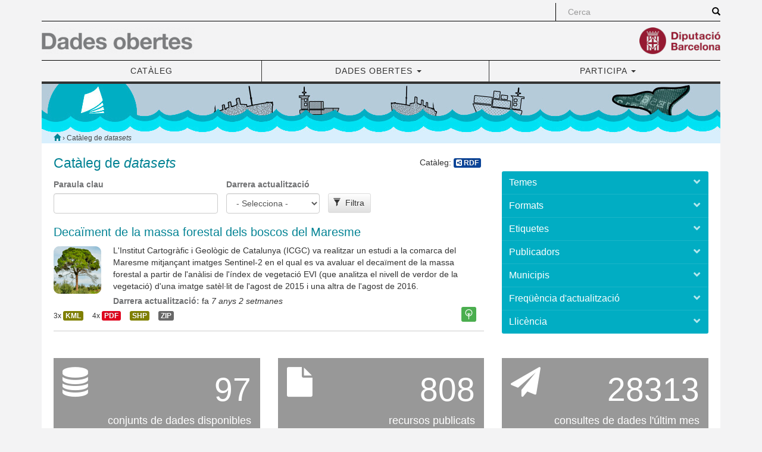

--- FILE ---
content_type: text/html; charset=utf-8
request_url: https://dadesobertes.diba.cat/datasets?f%5B0%5D=field_tags%3A1092&f%5B1%5D=field_municipis%3A800&f%5B2%5D=field_municipis%3A700&f%5B3%5D=field_frequency%3A365&f%5B4%5D=field_municipis%3A879&f%5B5%5D=field_municipis%3A719&f%5B6%5D=field_municipis%3A699
body_size: 10276
content:
<!DOCTYPE html>
<html lang="ca" dir="ltr" prefix="content: http://purl.org/rss/1.0/modules/content/ dc: http://purl.org/dc/terms/ foaf: http://xmlns.com/foaf/0.1/ og: http://ogp.me/ns# rdfs: http://www.w3.org/2000/01/rdf-schema# sioc: http://rdfs.org/sioc/ns# sioct: http://rdfs.org/sioc/types# skos: http://www.w3.org/2004/02/skos/core# xsd: http://www.w3.org/2001/XMLSchema#">
<head>
  <link rel="profile" href="http://www.w3.org/1999/xhtml/vocab" />
  <meta charset="utf-8">
  <meta name="viewport" content="width=device-width, initial-scale=1.0">
      <meta name="google-site-verification" content="eMMO_UMLIrFyD0LPZL5__ck81D7FQr0tTzbrEExOGlE">
    <meta name="theme-color" content="#A41E34">
  <meta name="msapplication-config" content="none">
  <meta http-equiv="Content-Type" content="text/html; charset=utf-8" />
<link rel="shortcut icon" href="https://dadesobertes.diba.cat/sites/all/themes/opendiba/favicon.ico" type="image/vnd.microsoft.icon" />
<meta name="generator" content="Drupal 7 (https://www.drupal.org)" />
<link rel="canonical" href="https://dadesobertes.diba.cat/datasets" />
<link rel="shortlink" href="https://dadesobertes.diba.cat/datasets" />
  <title>Catàleg de datasets | Portal de dades obertes de la Diputació de Barcelona</title>
  <link type="text/css" rel="stylesheet" href="https://dadesobertes.diba.cat/sites/default/files/public/css/css_lQaZfjVpwP_oGNqdtWCSpJT1EMqXdMiU84ekLLxQnc4.css" media="all" />
<link type="text/css" rel="stylesheet" href="https://dadesobertes.diba.cat/sites/default/files/public/css/css_RBXAX6Jc2_9IkmJkbhi8yHUwSNNl0hbQXdUCjTYq2r0.css" media="all" />
<link type="text/css" rel="stylesheet" href="https://dadesobertes.diba.cat/sites/default/files/public/css/css_VWGhZkkR4B4tMJA7PC_wov8dAxaI-MS03BCM3K8jjJA.css" media="screen" />
<link type="text/css" rel="stylesheet" href="https://dadesobertes.diba.cat/sites/default/files/public/css/css_NnvnOS8CB7tlr1NZU6g67vfyyDFTRhgs5XC8Uuwf1jw.css" media="all" />
<link type="text/css" rel="stylesheet" href="https://dadesobertes.diba.cat/sites/default/files/public/css/css_ozTJXgLXfNnu6inPL_kGPEW_iCqJClngZxgRq8IibBA.css" media="all" />
<link type="text/css" rel="stylesheet" href="https://maxcdn.bootstrapcdn.com/bootstrap/3.3.7/css/bootstrap.min.css" media="all" />
<link type="text/css" rel="stylesheet" href="https://cdn.jsdelivr.net/npm/@unicorn-fail/drupal-bootstrap-styles@0.0.2/dist/3.3.1/7.x-3.x/drupal-bootstrap.min.css" media="all" />
<link type="text/css" rel="stylesheet" href="https://dadesobertes.diba.cat/sites/default/files/public/css/css_3GlKTdbqiQ6fX6yjeRIXmOkRtLWxrlfiH8362WDAw1Y.css" media="all" />
<link type="text/css" rel="stylesheet" href="https://dadesobertes.diba.cat/sites/default/files/public/css/css_66cJShH7Bxwtz338p_pF7W8mYTJFwVGm3TZq-RagUFo.css" media="(max-width: 767px)" />
<link type="text/css" rel="stylesheet" href="https://dadesobertes.diba.cat/sites/default/files/public/css/css_ONppp1TWdyAdKuv-sQrjshWM3xe9IdPyjoLmwjVfJHk.css" media="(min-width: 768px) and (max-width: 991px)" />
<link type="text/css" rel="stylesheet" href="https://dadesobertes.diba.cat/sites/default/files/public/css/css_ONppp1TWdyAdKuv-sQrjshWM3xe9IdPyjoLmwjVfJHk.css" media="(min-width: 992px) and (max-width: 1199px)" />
<link type="text/css" rel="stylesheet" href="https://dadesobertes.diba.cat/sites/default/files/public/css/css_TqO4o-qXftxEdvVtzaIY29gu26mvL0dli2zI9imw2g8.css" media="print" />
<link type="text/css" rel="stylesheet" href="//maqueta.diba.cat/v1/css/diba-template.css" media="all" />
<link type="text/css" rel="stylesheet" href="https://maxcdn.bootstrapcdn.com/font-awesome/4.7.0/css/font-awesome.min.css" media="all" />
      <link rel="alternate" type="application/rss+xml" title="RSS" href="/rss.xml" />
    <!--[if lt IE 9]>
    <script src="https://cdn.jsdelivr.net/html5shiv/3.7.3/html5shiv-printshiv.min.js"></script>
  <![endif]-->
  <script src="https://dadesobertes.diba.cat/sites/default/files/public/js/js_mtwRq53f2MTKX8qDmKNsuZ1P5D9gAyPTpIYVtuyVFhQ.js"></script>
<script src="https://code.jquery.com/jquery-3.7.1.js"></script>
<script src="https://dadesobertes.diba.cat/sites/default/files/public/js/js_GOikDsJOX04Aww72M-XK1hkq4qiL_1XgGsRdkL0XlDo.js"></script>
<script src="https://dadesobertes.diba.cat/sites/default/files/public/js/js_p3rw9rtzqAPe-27w4I8rBWGbjriekdD_gjAZylMGqXY.js"></script>
<script src="https://unpkg.com/masonry-layout@4.2.0/dist/masonry.pkgd.min.js"></script>
<script src="https://dadesobertes.diba.cat/sites/default/files/public/js/js_onbE0n0cQY6KTDQtHO_E27UBymFC-RuqypZZ6Zxez-o.js"></script>
<script src="https://maxcdn.bootstrapcdn.com/bootstrap/3.3.7/js/bootstrap.min.js"></script>
<script src="https://dadesobertes.diba.cat/sites/default/files/public/js/js_p8D6pdjJnbY68QDZt4TIO6o3TnuqDc3Lqr7cHrtUzBU.js"></script>
<script src="https://dadesobertes.diba.cat/sites/default/files/public/js/js_BZURdQ9fn8qNbz-Zuq-J2CdpvFXaKoch5C0v5mqzpOI.js"></script>
<script src="https://dadesobertes.diba.cat/sites/default/files/public/js/js_iBq0JrhWZBEsqALrwUnYaA-s3VAjaAUeQ-dfYbdjvoY.js"></script>
<script>jQuery.extend(Drupal.settings, {"basePath":"\/","pathPrefix":"","setHasJsCookie":0,"ajaxPageState":{"theme":"opendiba","theme_token":"gUCf6K4rYsv-BuJp2fyt6IVCod20t5RlZgrpMGdIVYs","js":{"sites\/all\/themes\/bootstrap\/js\/bootstrap.js":1,"sites\/all\/modules\/custom\/opendiba_counter\/js\/opendiba-counter.js":1,"public:\/\/google_tag\/google_tag.script.js":1,"https:\/\/code.jquery.com\/jquery-3.7.1.js":1,"misc\/jquery-extend-3.4.0.js":1,"misc\/jquery-html-prefilter-3.5.0-backport.js":1,"misc\/jquery.once.js":1,"misc\/drupal.js":1,"sites\/all\/modules\/contrib\/jquery_update\/js\/jquery_browser.js":1,"sites\/all\/libraries\/chosen\/chosen.jquery.min.js":1,"sites\/all\/modules\/contrib\/jquery_update\/replace\/ui\/external\/jquery.cookie.js":1,"https:\/\/unpkg.com\/masonry-layout@4.2.0\/dist\/masonry.pkgd.min.js":1,"misc\/form-single-submit.js":1,"https:\/\/maxcdn.bootstrapcdn.com\/bootstrap\/3.3.7\/js\/bootstrap.min.js":1,"sites\/all\/modules\/contrib\/codefilter\/codefilter.js":1,"sites\/all\/modules\/contrib\/recline\/js\/jsondataview.js":1,"sites\/all\/modules\/contrib\/recline\/js\/restdataview.js":1,"public:\/\/languages\/ca_lbDTwdu4wz1NyjtiaH9cfbpupaJG5xYQTx9VKEY9VWg.js":1,"sites\/all\/modules\/contrib\/facetapi_collapsible\/facetapi_collapsible.js":1,"sites\/all\/modules\/contrib\/facetapi\/facetapi.js":1,"sites\/all\/modules\/contrib\/chosen\/chosen.js":1,"sites\/all\/themes\/opendiba\/js\/menu-dbclick.js":1,"sites\/all\/themes\/opendiba\/js\/view-masonry.js":1,"sites\/all\/modules\/contrib\/jquery_update\/js\/jquery_position.js":1},"css":{"modules\/system\/system.base.css":1,"sites\/all\/libraries\/chosen\/chosen.css":1,"sites\/all\/modules\/contrib\/chosen\/css\/chosen-drupal.css":1,"sites\/all\/modules\/contrib\/codefilter\/codefilter.css":1,"modules\/field\/theme\/field.css":1,"sites\/all\/modules\/contrib\/field_hidden\/field_hidden.css":1,"modules\/node\/node.css":1,"sites\/all\/modules\/contrib\/views\/css\/views.css":1,"sites\/all\/modules\/contrib\/ckeditor\/css\/ckeditor.css":1,"sites\/all\/modules\/contrib\/ctools\/css\/ctools.css":1,"sites\/all\/modules\/contrib\/date\/date_api\/date.css":1,"sites\/all\/modules\/dkan\/dkan_topics\/theme\/dkan_topics.css":1,"sites\/all\/modules\/contrib\/facetapi_collapsible\/facetapi_collapsible.css":1,"public:\/\/font-icon-select-general-generated-1.css":1,"sites\/all\/modules\/dkan\/dkan_dataset\/css\/dkan_dataset.css":1,"https:\/\/maxcdn.bootstrapcdn.com\/bootstrap\/3.3.7\/css\/bootstrap.min.css":1,"https:\/\/cdn.jsdelivr.net\/npm\/@unicorn-fail\/drupal-bootstrap-styles@0.0.2\/dist\/3.3.1\/7.x-3.x\/drupal-bootstrap.min.css":1,"sites\/all\/themes\/diba_core\/css\/dibacore.css":1,"sites\/all\/themes\/opendiba\/css\/opendiba.css":1,"sites\/all\/themes\/opendiba\/css\/opendiba-colors.css":1,"sites\/all\/themes\/opendiba\/css\/dkan-flaticon.css":1,"sites\/all\/themes\/diba_core\/css\/dibacore-767.css":1,"sites\/all\/themes\/diba_core\/css\/dibacore-768-991.css":1,"sites\/all\/themes\/diba_core\/css\/dibacore-992-1199.css":1,"sites\/all\/themes\/opendiba\/css\/print.css":1,"\/\/maqueta.diba.cat\/v1\/css\/diba-template.css":1,"https:\/\/maxcdn.bootstrapcdn.com\/font-awesome\/4.7.0\/css\/font-awesome.min.css":1}},"chosen":{"selector":".field-name-field-format select, .field-name-field-dataset-ref select","minimum_single":1,"minimum_multiple":2,"minimum_width":0,"options":{"allow_single_deselect":false,"disable_search":false,"disable_search_threshold":5,"search_contains":false,"placeholder_text_multiple":"Choose some options","placeholder_text_single":"Choose an option","no_results_text":"No results match","inherit_select_classes":true}},"urlIsAjaxTrusted":{"\/datasets":true,"\/search\/node":true},"facetapi_collapsible":{"field_topic":{"keep_open":1,"expand":1,"collapsible_children":0},"field_resources:field_format":{"keep_open":1,"expand":1,"collapsible_children":0},"field_tags":{"keep_open":1,"expand":0,"collapsible_children":0},"og_group_ref":{"keep_open":1,"expand":0,"collapsible_children":0},"field_municipis":{"keep_open":1,"expand":0,"collapsible_children":0},"field_frequency":{"keep_open":1,"expand":0,"collapsible_children":0},"field_license":{"keep_open":1,"expand":0,"collapsible_children":0}},"facetapi":{"facets":[{"limit":"20","id":"facetapi-facet-search-apigroups-di-block-field-topic","searcher":"search_api@groups_di","realmName":"block","facetName":"field_topic","queryType":null,"widget":"collapsible","showMoreText":"Mostra\u0027n m\u00e9s","showFewerText":"Mostra\u0027n menys"},{"limit":"20","id":"facetapi-facet-search-apigroups-di-block-field-resourcesfield-format","searcher":"search_api@groups_di","realmName":"block","facetName":"field_resources:field_format","queryType":null,"widget":"collapsible","showMoreText":"Mostra\u0027n m\u00e9s","showFewerText":"Mostra\u0027n menys"},{"limit":"20","id":"facetapi-facet-search-apigroups-di-block-field-tags","searcher":"search_api@groups_di","realmName":"block","facetName":"field_tags","queryType":null,"widget":"collapsible","showMoreText":"Mostra\u0027n m\u00e9s","showFewerText":"Mostra\u0027n menys"},{"limit":"20","id":"facetapi-facet-search-apigroups-di-block-og-group-ref","searcher":"search_api@groups_di","realmName":"block","facetName":"og_group_ref","queryType":null,"widget":"collapsible","showMoreText":"Mostra\u0027n m\u00e9s","showFewerText":"Mostra\u0027n menys"},{"limit":"20","id":"facetapi-facet-search-apigroups-di-block-field-municipis","searcher":"search_api@groups_di","realmName":"block","facetName":"field_municipis","queryType":null,"widget":"collapsible","showMoreText":"Mostra\u0027n m\u00e9s","showFewerText":"Mostra\u0027n menys"},{"limit":"20","id":"facetapi-facet-search-apigroups-di-block-field-frequency","searcher":"search_api@groups_di","realmName":"block","facetName":"field_frequency","queryType":null,"widget":"collapsible","showMoreText":"Mostra\u0027n m\u00e9s","showFewerText":"Mostra\u0027n menys"},{"limit":"20","id":"facetapi-facet-search-apigroups-di-block-field-license","searcher":"search_api@groups_di","realmName":"block","facetName":"field_license","queryType":null,"widget":"collapsible","showMoreText":"Mostra\u0027n m\u00e9s","showFewerText":"Mostra\u0027n menys"}]},"bootstrap":{"anchorsFix":"0","anchorsSmoothScrolling":"0","formHasError":1,"popoverEnabled":1,"popoverOptions":{"animation":1,"html":0,"placement":"right","selector":"","trigger":"click","triggerAutoclose":1,"title":"","content":"","delay":0,"container":"body"},"tooltipEnabled":1,"tooltipOptions":{"animation":1,"html":0,"placement":"auto left","selector":"","trigger":"hover focus","delay":0,"container":"body"}}});</script>
</head>
<body class="toolbar-no-drawer html not-front not-logged-in no-sidebars page-datasets color-cataleg">
  <div id="skip-link">
    <a href="#main-content" class="element-invisible element-focusable">Vés al contingut</a>
  </div>
  <noscript aria-hidden="true"><iframe src="https://www.googletagmanager.com/ns.html?id=GTM-PRTNPL" height="0" width="0" style="display:none;visibility:hidden"></iframe></noscript>  <div class="container" role="main">
  <header>
          <div id="top_bar">
        <div class="row">
                                          <div class="col-sm-offset-8 col-md-offset-9 col-sm-4 col-md-3 topboxes" id="cerca_sup">
                              <form class="search-form clearfix" action="/search/node" method="post" id="search-form" accept-charset="UTF-8"><div><div class="form-wrapper form-group" id="edit-basic"><div class="input-group"><input placeholder="Cerca" class="form-control form-text" type="text" id="edit-keys" name="keys" value="" size="40" maxlength="255" /><span class="input-group-btn"><button type="submit" class="btn btn-primary"><span class="icon glyphicon glyphicon-search" aria-hidden="true"></span>
</button></span></div><button class="element-invisible btn btn-sm btn-default form-submit" type="submit" id="edit-submit" name="op" value="Cerca">Cerca</button>
</div><input type="hidden" name="form_build_id" value="form-Oz6EQv7UIrw5_n5LH1LR4VEkNpG1DoTtpnZ8RdSSgxg" />
<input type="hidden" name="form_id" value="search_form" />
</div></form>                                                      </div>
                              <div class="clearfix"></div>
        </div>
      </div>
              <div id="top_logo">
        <div class="row">
          <div class="col-xs-6 logo-esq">
            <a href="/" title="Portal de dades obertes de la Diputació de Barcelona"><img src="https://dadesobertes.diba.cat/sites/default/files/public/template/logos/logo_ddoo.png" height="45" alt="" class="img-responsive logo45 pull-left"></a>                      </div>
          <div class="col-xs-6 logo-dre">
            <a href="http://www.diba.cat" title="Diputació de Barcelona" target="_blank"><img src="//media.diba.cat/diba/maqueta/logos/logo-diba.png" height="45" alt="" class="img-responsive logo45 pull-right"></a>                      </div>
        </div>
      </div>
              <div id="menu-principal">  <div class="region region-menu">
    <section id="block-system-main-menu" class="block block-system block-menu clearfix">

      
  <nav class="navbar navbar-default dibamenu">
    <div class="container-fluid">
      <div class="navbar-header">
        <button class="navbar-toggle" type="button" data-toggle="collapse" data-target=".js-navbar-collapse-menu">
          <span class="sr-only">Toggle menu</span>
          <span class="icon-bar"></span>
          <span class="icon-bar"></span>
          <span class="icon-bar"></span>
        </button>
      </div>
      <div class="navbar-collapse collapse js-navbar-collapse-menu menu-elements"><h2 class="sr-only">Menú</h2><ul  class="nav nav-justified menu"><li class="first leaf active-trail active"><a href="/datasets" title="" class="active-trail active">CATÀLEG</a></li>
<li class="expanded dibamenu-fw dropdown"><a href="/dades-obertes" title=" 
Què són les dades obertes? Com pots utilitzar les nostres dades?
Informa&#039;t!" data-link="/dades-obertes" data-target="#" class="dropdown-toggle" data-toggle="dropdown">DADES OBERTES <span class="caret"></span></a><ul class="dropdown-menu submenu-589"><li><div class="col-sm-4"><div class="media dibamenu-content"><div class="media-body"><h4 class="media-heading"><a href="/dades-obertes" class="media-title">DADES OBERTES</a></h4><i class="fa fa-file-text-o pull-right fa-5x" aria-hidden="true"></i> 
<p>Què són les dades obertes? Com pots utilitzar les nostres dades?</p>
<a href="/dades-obertes" class="btn btn-default" role="button" title="Informa't">Informa't!</a></div></div></div><div class="col-sm-8"><ul class="list-dibamenu row"><li class="col-sm-6"><a href="/dades-obertes/que-son-les-dades-obertes" class="first leaf">Què són les dades obertes?</a></li><li class="col-sm-6"><a href="/dades-obertes/municipals" class="leaf">Dades obertes per municipi</a></li><li class="col-sm-6"><a href="/dades-obertes/documentacio-tecnica" class="collapsed">Documentació tècnica</a></li><li class="col-sm-6"><a href="/dades-obertes/carta-de-serveis" class="leaf">Carta de serveis</a></li><li class="col-sm-6"><a href="/dades-obertes/condicions-utilitzacio" class="leaf">Condicions d&#039;utilització</a></li><li class="col-sm-6"><a href="/participa/projectes-opendata" class="leaf">Apps i webs fetes amb les nostres dades</a></li><li class="col-sm-6"><a href="/dades-obertes/noticies" class="leaf">Notícies</a></li><li class="col-sm-6"><a href="/dades-obertes/estadistiques" class="last leaf"> Estadístiques</a></li></ul></div></li></ul></li>
<li class="last expanded dibamenu-fw dropdown"><a href="/participa" title=" 
Demana&#039;ns dades, vota les peticions més interessants i pregunta&#039;ns.
Opina!" data-link="/participa" data-target="#" class="dropdown-toggle" data-toggle="dropdown">PARTICIPA <span class="caret"></span></a><ul class="dropdown-menu submenu-1640"><li><div class="col-sm-4"><div class="media dibamenu-content"><div class="media-body"><h4 class="media-heading"><a href="/participa" class="media-title">PARTICIPA</a></h4><i class="fa fa-comment-o pull-right fa-5x" aria-hidden="true"></i> 
<p>Demana'ns dades, vota les peticions més interessants i pregunta'ns.</p>
<a href="/participa" class="btn btn-default" role="button" title="Opina">Opina!</a></div></div></div><div class="col-sm-8"><ul class="list-dibamenu row"><li class="col-sm-6"><a href="/participa/proposa-dades" class="first leaf">Proposa dades</a></li><li class="col-sm-6"><a href="/participa" class="leaf">Dades sol·licitades</a></li><li class="col-sm-6"><a href="/participa/envians-la-teva-app" class="leaf">Envia&#039;ns la teva app</a></li><li class="col-sm-6"><a href="/participa/projectes-opendata" class="leaf">Apps i webs fetes amb les nostres dades</a></li><li class="col-sm-6"><a href="/participa/dubtes-i-suggeriments" class="leaf">Dubtes i suggeriments</a></li><li class="col-sm-6"><a href="/participa/datasets-mes-ben-valorats" class="leaf"><em>Datasets</em> més ben valorats</a></li><li class="col-sm-6"><a href="/participa/dubtes-de-desenvolupament" class="leaf">Dubtes de desenvolupament</a></li><li class="col-sm-6"><a href="/participa/datasets-mes-consultats" class="leaf"><em>Datasets</em> més consultats</a></li><li class="col-sm-6"><a href="/participa/queixes-i-rectificacions" class="leaf">Queixes i rectificacions</a></li><li class="col-sm-6"><a href="/participa/full-de-ruta" class="last leaf">Full de ruta</a></li></ul></div></li></ul></li>
</ul></div></div></nav>
</section>
  </div>
</div>
      </header>

  
  
  
      <div id="subbanner">  <div class="region region-subbanner">
    <section id="block-block-9" class="block block-block clearfix">

      
  <div id="subbaner_cataleg" class="subbaner"></div>

</section>
  </div>
</div>
  
  <div class="clearfix"></div>
  <div class="info">
    <div class="row">
      <div class="col-md-12" id="contingut">
                            <div id="breadcrumb" class="bread-subbanner"><h2 class="element-invisible">Esteu aquí</h2><div class="breadcrumb"><a href="/" title="Inici"><span class="glyphicon glyphicon-home"></span></a> › Catàleg de <em>datasets</em></div></div>
               <a id="main-content"></a>
                                        <h1 class="title" id="page-title">Catàleg de <em>datasets</em></h1>
                                            <div class="row">
                    <div class="col-sm-8">
                          <div class="tabs"></div>
                        <div id="content">
                <div class="region region-content">
    <section id="block-system-main" class="block block-system clearfix">

      
  <div class="view view-datasets-search view-id-datasets_search view-display-id-page topic-only-picto view-dom-id-c46f1175262f5120b5690a875d353885">
            <div class="view-header">
      <div class="dataset-cataleg">Catàleg: 
<ul class="resource-list list-inline"><li><a href="/catalog.xml" class="label" title="Catàleg rdf" data-format="rdf">
  <i class="fa fa-share-alt-square" aria-hidden="true"></i> RDF
</a></li>
</ul></div>    </div>
  
      <div class="view-filters">
      <form action="/datasets" method="get" id="views-exposed-form-datasets-search-page" accept-charset="UTF-8"><div><div class="views-exposed-form">
  <div class="views-exposed-widgets clearfix">
          <div id="edit-search-api-views-fulltext-wrapper" class="views-exposed-widget views-widget-filter-search_api_views_fulltext">
                  <label for="edit-search-api-views-fulltext">
            Paraula clau          </label>
                        <div class="views-widget">
          <div class="form-item form-item-search-api-views-fulltext form-type-textfield form-group"><input class="form-control form-text" type="text" id="edit-search-api-views-fulltext" name="search_api_views_fulltext" value="" size="30" maxlength="128" /></div>        </div>
              </div>
          <div id="edit-field-darrera-actualitzacio2-wrapper" class="views-exposed-widget views-widget-filter-field_darrera_actualitzacio2">
                  <label for="edit-field-darrera-actualitzacio2">
            Darrera actualització          </label>
                        <div class="views-widget">
          <div class="form-item form-item-field-darrera-actualitzacio2 form-type-select form-group"><select class="form-control form-select" id="edit-field-darrera-actualitzacio2" name="field_darrera_actualitzacio2"><option value="" selected="selected">- Selecciona -</option><option value="25/11/2025">Avui</option><option value="18/11/2025">Aquesta setmana</option><option value="25/10/2025">Aquest mes</option><option value="25/11/2024">Aquest any</option></select></div>        </div>
              </div>
                    <div class="views-exposed-widget views-submit-button">
      <button type="submit" id="edit-submit-datasets-search" name="" value="Filtra" class="btn btn-sm btn-default form-submit icon-before"><span class="icon glyphicon glyphicon-filter" aria-hidden="true"></span>
 Filtra</button>
    </div>
      </div>
</div>
</div></form>    </div>
  
  
      <div class="view-content">
        <div class="views-row views-row-1 views-row-odd views-row-first views-row-last">
    <article id="node-534" class="node node-dataset clearfix" about="/datasets/decaiment-de-la-massa-forestal-dels-boscos-del-maresme" typeof="sioc:Item foaf:Document">
    <header>
            <h2><a href="/datasets/decaiment-de-la-massa-forestal-dels-boscos-del-maresme">Decaïment de la massa forestal dels boscos del Maresme</a></h2>
        <span property="dc:title" content="Decaïment de la massa forestal dels boscos del Maresme" class="rdf-meta element-hidden"></span><span property="sioc:num_replies" content="2" datatype="xsd:integer" class="rdf-meta element-hidden"></span>      </header>
      <div class="field field-name-field-imatge-dset field-type-image field-label-hidden"><div class="field-items"><div class="field-item even"><a href="/datasets/decaiment-de-la-massa-forestal-dels-boscos-del-maresme"><img typeof="foaf:Image" class="img-responsive" src="https://dadesobertes.diba.cat/sites/default/files/public/styles/dataset_teaser/public/nodes/datasets/avatar/do_imatge_dataset_massaforestal.png?itok=QKVpkj64" alt="" /></a></div></div></div><div class="field field-name-body field-type-text-with-summary field-label-hidden"><div class="field-items"><div class="field-item even" property="content:encoded"><p>L'Institut Cartogràfic i Geològic de Catalunya (ICGC) va realitzar un estudi a la comarca del Maresme mitjançant imatges Sentinel-2 en el qual es va avaluar el decaïment de la massa forestal a partir de l'anàlisi de l'índex de vegetació EVI (que analitza el nivell de verdor de la vegetació) d'una imatge satèl·lit de l'agost de 2015 i una altra de l'agost de 2016.</p></div></div></div><div class="field field-name-field-darrera-actualitzacio field-type-datetime field-label-inline clearfix"><div class="field-label">Darrera actualització:&nbsp;</div><div class="field-items"><div class="field-item even"><span class="date-display-interval">fa <em class="placeholder">7 anys 2 setmanes</em></span></div></div></div><div class="matrix-resources matrix-resources-teaser"><div class="form-item form-type-item form-group clearfix"><ul class="resource-list"><li><span class="count-resource">3x </span><a href="/datasets/decaiment-de-la-massa-forestal-dels-boscos-del-maresme#datasetresources" class="label" title="Recursos: Decaïment de la massa forestal dels boscos del Maresme" data-format="kml">KML</a></li>
<li><span class="count-resource">4x </span><a href="/datasets/decaiment-de-la-massa-forestal-dels-boscos-del-maresme#datasetresources" class="label" title="Recursos: Decaïment de la massa forestal dels boscos del Maresme" data-format="pdf">PDF</a></li>
<li><a href="/datasets/decaiment-de-la-massa-forestal-dels-boscos-del-maresme#datasetresources" class="label" title="Recursos: Decaïment de la massa forestal dels boscos del Maresme" data-format="shp">SHP</a></li>
<li><a href="/datasets/decaiment-de-la-massa-forestal-dels-boscos-del-maresme#datasetresources" class="label" title="Recursos: Decaïment de la massa forestal dels boscos del Maresme" data-format="zip">ZIP</a></li>
</ul></div></div><div class="field field-name-field-topic field-type-taxonomy-term-reference field-label-hidden">
    <div class="field-items taxonomy-topic-items">
                <div class="field-item">
        <div class="c-topic-25 taxonomy-topic" title="Territori i parcs naturals"><div class="field field-name-field-image field-type-image field-label-hidden"><div class="field-items"><div class="field-item even"><img typeof="foaf:Image" class="img-responsive" src="https://dadesobertes.diba.cat/sites/default/files/public/styles/small_topics_icons/public/picto_ambit_territori_blanc_trans.png?itok=DJCxQ2SA" alt="" /></div></div></div></div><a class="name" href="/datasets?f[0]=field_topic%3A25">Territori i parcs naturals</a>      </div>
      </div>
</div>
   <footer>
      </footer>
  </article>
  </div>
    </div>
  
  
  
  
  
  
</div>
</section>
  </div>
            </div>
          </div>
                      <div id="secundary_right" class="col-sm-4">
              <div class="row">

                                                  <div id="secundary_right2" class="col-sm-12">
                      <div class="region region-secundary-right2">
    <section id="block-facetapi-mn1hwo13b9ikoafpwyguk00usmzdvpjw" class="block block-facetapi facetapi-collapsible clearfix">

        <h2 class="block-title">Temes</h2>
      <div class="facet-collapsible-wrapper" id="facet-collapsible-field-topic"><ul class="facetapi-collapsible facetapi-facet-field-topic facetapi-collapsible" id="facetapi-facet-search-apigroups-di-block-field-topic"><li class="leaf"><div class="facetapi-facet facetapi-inactive"><a href="/datasets?f%5B0%5D=field_tags%3A1092&amp;f%5B1%5D=field_municipis%3A800&amp;f%5B2%5D=field_municipis%3A700&amp;f%5B3%5D=field_frequency%3A365&amp;f%5B4%5D=field_municipis%3A879&amp;f%5B5%5D=field_municipis%3A719&amp;f%5B6%5D=field_municipis%3A699&amp;f%5B7%5D=field_topic%3A25" class="facetapi-inactive active" rel="nofollow" id="facetapi-link--36"><img class="css-img c-topic-25 img-responsive" typeof="foaf:Image" src="https://dadesobertes.diba.cat/sites/default/files/public/styles/picto_30x30/public/picto_ambit_territori_blanc_trans.png?itok=Pk1_jzet" alt="" title="" />Territori i parcs naturals (1)<span class="element-invisible"> Apply &lt;img class=&quot;css-img c-topic-25 img-responsive&quot; typeof=&quot;foaf:Image&quot; src=&quot;https://dadesobertes.diba.cat/sites/default/files/public/styles/picto_30x30/public/picto_ambit_territori_blanc_trans.png?itok=Pk1_jzet&quot; alt=&quot;&quot; title=&quot;&quot; /&gt;Territori i parcs naturals filter </span></a></div></li>
</ul></div>
</section>
<section id="block-facetapi-lzvci5xsuc94irlwjbh4wootqxvxs8fr" class="block block-facetapi facetapi-collapsible clearfix">

        <h2 class="block-title">Formats</h2>
      <div class="facet-collapsible-wrapper" id="facet-collapsible-field-resources:field-format"><ul class="facetapi-collapsible facetapi-facet-field-resourcesfield-format facetapi-collapsible" id="facetapi-facet-search-apigroups-di-block-field-resourcesfield-format"><li class="leaf"><div class="facetapi-facet facetapi-inactive"><a href="/datasets?f%5B0%5D=field_tags%3A1092&amp;f%5B1%5D=field_municipis%3A800&amp;f%5B2%5D=field_municipis%3A700&amp;f%5B3%5D=field_frequency%3A365&amp;f%5B4%5D=field_municipis%3A879&amp;f%5B5%5D=field_municipis%3A719&amp;f%5B6%5D=field_municipis%3A699&amp;f%5B7%5D=field_resources%253Afield_format%3A9" class="facetapi-inactive active" rel="nofollow" id="facetapi-link">KML (1)<span class="element-invisible"> Apply KML filter </span></a></div></li>
<li class="leaf"><div class="facetapi-facet facetapi-inactive"><a href="/datasets?f%5B0%5D=field_tags%3A1092&amp;f%5B1%5D=field_municipis%3A800&amp;f%5B2%5D=field_municipis%3A700&amp;f%5B3%5D=field_frequency%3A365&amp;f%5B4%5D=field_municipis%3A879&amp;f%5B5%5D=field_municipis%3A719&amp;f%5B6%5D=field_municipis%3A699&amp;f%5B7%5D=field_resources%253Afield_format%3A32" class="facetapi-inactive active" rel="nofollow" id="facetapi-link--2">PDF (1)<span class="element-invisible"> Apply PDF filter </span></a></div></li>
<li class="leaf"><div class="facetapi-facet facetapi-inactive"><a href="/datasets?f%5B0%5D=field_tags%3A1092&amp;f%5B1%5D=field_municipis%3A800&amp;f%5B2%5D=field_municipis%3A700&amp;f%5B3%5D=field_frequency%3A365&amp;f%5B4%5D=field_municipis%3A879&amp;f%5B5%5D=field_municipis%3A719&amp;f%5B6%5D=field_municipis%3A699&amp;f%5B7%5D=field_resources%253Afield_format%3A985" class="facetapi-inactive active" rel="nofollow" id="facetapi-link--3">SHP (1)<span class="element-invisible"> Apply SHP filter </span></a></div></li>
<li class="leaf"><div class="facetapi-facet facetapi-inactive"><a href="/datasets?f%5B0%5D=field_tags%3A1092&amp;f%5B1%5D=field_municipis%3A800&amp;f%5B2%5D=field_municipis%3A700&amp;f%5B3%5D=field_frequency%3A365&amp;f%5B4%5D=field_municipis%3A879&amp;f%5B5%5D=field_municipis%3A719&amp;f%5B6%5D=field_municipis%3A699&amp;f%5B7%5D=field_resources%253Afield_format%3A1094" class="facetapi-inactive active" rel="nofollow" id="facetapi-link--4">ZIP (1)<span class="element-invisible"> Apply ZIP filter </span></a></div></li>
</ul></div>
</section>
<section id="block-facetapi-xnaidw9x2fow6ugpypk8mztabt8ebk4d" class="block block-facetapi facetapi-collapsible clearfix">

        <h2 class="block-title">Etiquetes</h2>
      <div class="facet-collapsible-wrapper" id="facet-collapsible-field-tags"><ul class="facetapi-collapsible facetapi-facet-field-tags facetapi-collapsible" id="facetapi-facet-search-apigroups-di-block-field-tags"><li class="active leaf"><div class="facetapi-facet facetapi-active"><a href="/datasets?f%5B0%5D=field_municipis%3A800&amp;f%5B1%5D=field_municipis%3A700&amp;f%5B2%5D=field_frequency%3A365&amp;f%5B3%5D=field_municipis%3A879&amp;f%5B4%5D=field_municipis%3A719&amp;f%5B5%5D=field_municipis%3A699" class="facetapi-active active active" rel="nofollow" id="facetapi-link--37">(-) <span class="element-invisible"> Remove tomicus filter </span></a>tomicus</div></li>
<li class="leaf"><div class="facetapi-facet facetapi-inactive"><a href="/datasets?f%5B0%5D=field_tags%3A1092&amp;f%5B1%5D=field_municipis%3A800&amp;f%5B2%5D=field_municipis%3A700&amp;f%5B3%5D=field_frequency%3A365&amp;f%5B4%5D=field_municipis%3A879&amp;f%5B5%5D=field_municipis%3A719&amp;f%5B6%5D=field_municipis%3A699&amp;f%5B7%5D=field_tags%3A1091" class="facetapi-inactive active" rel="nofollow" id="facetapi-link--38">boscos (1)<span class="element-invisible"> Apply boscos filter </span></a></div></li>
<li class="leaf"><div class="facetapi-facet facetapi-inactive"><a href="/datasets?f%5B0%5D=field_tags%3A1092&amp;f%5B1%5D=field_municipis%3A800&amp;f%5B2%5D=field_municipis%3A700&amp;f%5B3%5D=field_frequency%3A365&amp;f%5B4%5D=field_municipis%3A879&amp;f%5B5%5D=field_municipis%3A719&amp;f%5B6%5D=field_municipis%3A699&amp;f%5B7%5D=field_tags%3A1193" class="facetapi-inactive active" rel="nofollow" id="facetapi-link--39">densitat (1)<span class="element-invisible"> Apply densitat filter </span></a></div></li>
<li class="leaf"><div class="facetapi-facet facetapi-inactive"><a href="/datasets?f%5B0%5D=field_tags%3A1092&amp;f%5B1%5D=field_municipis%3A800&amp;f%5B2%5D=field_municipis%3A700&amp;f%5B3%5D=field_frequency%3A365&amp;f%5B4%5D=field_municipis%3A879&amp;f%5B5%5D=field_municipis%3A719&amp;f%5B6%5D=field_municipis%3A699&amp;f%5B7%5D=field_tags%3A1191" class="facetapi-inactive active" rel="nofollow" id="facetapi-link--40">incendis (1)<span class="element-invisible"> Apply incendis filter </span></a></div></li>
<li class="leaf"><div class="facetapi-facet facetapi-inactive"><a href="/datasets?f%5B0%5D=field_tags%3A1092&amp;f%5B1%5D=field_municipis%3A800&amp;f%5B2%5D=field_municipis%3A700&amp;f%5B3%5D=field_frequency%3A365&amp;f%5B4%5D=field_municipis%3A879&amp;f%5B5%5D=field_municipis%3A719&amp;f%5B6%5D=field_municipis%3A699&amp;f%5B7%5D=field_tags%3A1093" class="facetapi-inactive active" rel="nofollow" id="facetapi-link--41">maresme (1)<span class="element-invisible"> Apply maresme filter </span></a></div></li>
<li class="leaf"><div class="facetapi-facet facetapi-inactive"><a href="/datasets?f%5B0%5D=field_tags%3A1092&amp;f%5B1%5D=field_municipis%3A800&amp;f%5B2%5D=field_municipis%3A700&amp;f%5B3%5D=field_frequency%3A365&amp;f%5B4%5D=field_municipis%3A879&amp;f%5B5%5D=field_municipis%3A719&amp;f%5B6%5D=field_municipis%3A699&amp;f%5B7%5D=field_tags%3A1172" class="facetapi-inactive active" rel="nofollow" id="facetapi-link--42">prevenció (1)<span class="element-invisible"> Apply prevenció filter </span></a></div></li>
<li class="leaf"><div class="facetapi-facet facetapi-inactive"><a href="/datasets?f%5B0%5D=field_tags%3A1092&amp;f%5B1%5D=field_municipis%3A800&amp;f%5B2%5D=field_municipis%3A700&amp;f%5B3%5D=field_frequency%3A365&amp;f%5B4%5D=field_municipis%3A879&amp;f%5B5%5D=field_municipis%3A719&amp;f%5B6%5D=field_municipis%3A699&amp;f%5B7%5D=field_tags%3A1194" class="facetapi-inactive active" rel="nofollow" id="facetapi-link--43">riscos (1)<span class="element-invisible"> Apply riscos filter </span></a></div></li>
<li class="leaf"><div class="facetapi-facet facetapi-inactive"><a href="/datasets?f%5B0%5D=field_tags%3A1092&amp;f%5B1%5D=field_municipis%3A800&amp;f%5B2%5D=field_municipis%3A700&amp;f%5B3%5D=field_frequency%3A365&amp;f%5B4%5D=field_municipis%3A879&amp;f%5B5%5D=field_municipis%3A719&amp;f%5B6%5D=field_municipis%3A699&amp;f%5B7%5D=field_tags%3A1192" class="facetapi-inactive active" rel="nofollow" id="facetapi-link--44">vegetació (1)<span class="element-invisible"> Apply vegetació filter </span></a></div></li>
</ul></div>
</section>
<section id="block-facetapi-nbnmlu4yh5xxkgpioohbebzi0jn060c0" class="block block-facetapi facetapi-collapsible clearfix">

        <h2 class="block-title">Publicadors</h2>
      <div class="facet-collapsible-wrapper" id="facet-collapsible-og-group-ref"><ul class="facetapi-collapsible facetapi-facet-og-group-ref facetapi-collapsible" id="facetapi-facet-search-apigroups-di-block-og-group-ref"><li class="leaf"><div class="facetapi-facet facetapi-inactive"><a href="/datasets?f%5B0%5D=field_tags%3A1092&amp;f%5B1%5D=field_municipis%3A800&amp;f%5B2%5D=field_municipis%3A700&amp;f%5B3%5D=field_frequency%3A365&amp;f%5B4%5D=field_municipis%3A879&amp;f%5B5%5D=field_municipis%3A719&amp;f%5B6%5D=field_municipis%3A699&amp;f%5B7%5D=og_group_ref%3A471" class="facetapi-inactive active" rel="nofollow" id="facetapi-link--35">Gerència de Serveis d&#039;Espais Naturals (1)<span class="element-invisible"> Apply Gerència de Serveis d&#039;Espais Naturals filter </span></a></div></li>
</ul></div>
</section>
<section id="block-facetapi-kh2vkdourcibkvqbapag01ksxaanjfxy" class="block block-facetapi facetapi-collapsible clearfix">

        <h2 class="block-title">Municipis</h2>
      <div class="facet-collapsible-wrapper" id="facet-collapsible-field-municipis"><ul class="facetapi-collapsible facetapi-facet-field-municipis facetapi-collapsible" id="facetapi-facet-search-apigroups-di-block-field-municipis"><li class="active leaf"><div class="facetapi-facet facetapi-active"><a href="/datasets?f%5B0%5D=field_tags%3A1092&amp;f%5B1%5D=field_municipis%3A800&amp;f%5B2%5D=field_municipis%3A700&amp;f%5B3%5D=field_frequency%3A365&amp;f%5B4%5D=field_municipis%3A879&amp;f%5B5%5D=field_municipis%3A699" class="facetapi-active active active" rel="nofollow" id="facetapi-link--5">(-) <span class="element-invisible"> Remove Cabrils filter </span></a>Cabrils</div></li>
<li class="active leaf"><div class="facetapi-facet facetapi-active"><a href="/datasets?f%5B0%5D=field_tags%3A1092&amp;f%5B1%5D=field_municipis%3A800&amp;f%5B2%5D=field_municipis%3A700&amp;f%5B3%5D=field_frequency%3A365&amp;f%5B4%5D=field_municipis%3A879&amp;f%5B5%5D=field_municipis%3A719" class="facetapi-active active active" rel="nofollow" id="facetapi-link--6">(-) <span class="element-invisible"> Remove Pineda de Mar filter </span></a>Pineda de Mar</div></li>
<li class="active leaf"><div class="facetapi-facet facetapi-active"><a href="/datasets?f%5B0%5D=field_tags%3A1092&amp;f%5B1%5D=field_municipis%3A800&amp;f%5B2%5D=field_frequency%3A365&amp;f%5B3%5D=field_municipis%3A879&amp;f%5B4%5D=field_municipis%3A719&amp;f%5B5%5D=field_municipis%3A699" class="facetapi-active active active" rel="nofollow" id="facetapi-link--7">(-) <span class="element-invisible"> Remove Premià de Mar filter </span></a>Premià de Mar</div></li>
<li class="active leaf"><div class="facetapi-facet facetapi-active"><a href="/datasets?f%5B0%5D=field_tags%3A1092&amp;f%5B1%5D=field_municipis%3A700&amp;f%5B2%5D=field_frequency%3A365&amp;f%5B3%5D=field_municipis%3A879&amp;f%5B4%5D=field_municipis%3A719&amp;f%5B5%5D=field_municipis%3A699" class="facetapi-active active active" rel="nofollow" id="facetapi-link--8">(-) <span class="element-invisible"> Remove Sant Cebrià de Vallalta filter </span></a>Sant Cebrià de Vallalta</div></li>
<li class="active leaf"><div class="facetapi-facet facetapi-active"><a href="/datasets?f%5B0%5D=field_tags%3A1092&amp;f%5B1%5D=field_municipis%3A800&amp;f%5B2%5D=field_municipis%3A700&amp;f%5B3%5D=field_frequency%3A365&amp;f%5B4%5D=field_municipis%3A719&amp;f%5B5%5D=field_municipis%3A699" class="facetapi-active active active" rel="nofollow" id="facetapi-link--9">(-) <span class="element-invisible"> Remove Sant Vicenç de Montalt filter </span></a>Sant Vicenç de Montalt</div></li>
<li class="leaf"><div class="facetapi-facet facetapi-inactive"><a href="/datasets?f%5B0%5D=field_tags%3A1092&amp;f%5B1%5D=field_municipis%3A800&amp;f%5B2%5D=field_municipis%3A700&amp;f%5B3%5D=field_frequency%3A365&amp;f%5B4%5D=field_municipis%3A879&amp;f%5B5%5D=field_municipis%3A719&amp;f%5B6%5D=field_municipis%3A699&amp;f%5B7%5D=field_municipis%3A707" class="facetapi-inactive active" rel="nofollow" id="facetapi-link--10">Alella (1)<span class="element-invisible"> Apply Alella filter </span></a></div></li>
<li class="leaf"><div class="facetapi-facet facetapi-inactive"><a href="/datasets?f%5B0%5D=field_tags%3A1092&amp;f%5B1%5D=field_municipis%3A800&amp;f%5B2%5D=field_municipis%3A700&amp;f%5B3%5D=field_frequency%3A365&amp;f%5B4%5D=field_municipis%3A879&amp;f%5B5%5D=field_municipis%3A719&amp;f%5B6%5D=field_municipis%3A699&amp;f%5B7%5D=field_municipis%3A709" class="facetapi-inactive active" rel="nofollow" id="facetapi-link--11">Arenys de Mar (1)<span class="element-invisible"> Apply Arenys de Mar filter </span></a></div></li>
<li class="leaf"><div class="facetapi-facet facetapi-inactive"><a href="/datasets?f%5B0%5D=field_tags%3A1092&amp;f%5B1%5D=field_municipis%3A800&amp;f%5B2%5D=field_municipis%3A700&amp;f%5B3%5D=field_frequency%3A365&amp;f%5B4%5D=field_municipis%3A879&amp;f%5B5%5D=field_municipis%3A719&amp;f%5B6%5D=field_municipis%3A699&amp;f%5B7%5D=field_municipis%3A956" class="facetapi-inactive active" rel="nofollow" id="facetapi-link--12">Arenys de Munt (1)<span class="element-invisible"> Apply Arenys de Munt filter </span></a></div></li>
<li class="leaf"><div class="facetapi-facet facetapi-inactive"><a href="/datasets?f%5B0%5D=field_tags%3A1092&amp;f%5B1%5D=field_municipis%3A800&amp;f%5B2%5D=field_municipis%3A700&amp;f%5B3%5D=field_frequency%3A365&amp;f%5B4%5D=field_municipis%3A879&amp;f%5B5%5D=field_municipis%3A719&amp;f%5B6%5D=field_municipis%3A699&amp;f%5B7%5D=field_municipis%3A827" class="facetapi-inactive active" rel="nofollow" id="facetapi-link--13">Argentona (1)<span class="element-invisible"> Apply Argentona filter </span></a></div></li>
<li class="leaf"><div class="facetapi-facet facetapi-inactive"><a href="/datasets?f%5B0%5D=field_tags%3A1092&amp;f%5B1%5D=field_municipis%3A800&amp;f%5B2%5D=field_municipis%3A700&amp;f%5B3%5D=field_frequency%3A365&amp;f%5B4%5D=field_municipis%3A879&amp;f%5B5%5D=field_municipis%3A719&amp;f%5B6%5D=field_municipis%3A699&amp;f%5B7%5D=field_municipis%3A960" class="facetapi-inactive active" rel="nofollow" id="facetapi-link--14">Cabrera de Mar (1)<span class="element-invisible"> Apply Cabrera de Mar filter </span></a></div></li>
<li class="leaf"><div class="facetapi-facet facetapi-inactive"><a href="/datasets?f%5B0%5D=field_tags%3A1092&amp;f%5B1%5D=field_municipis%3A800&amp;f%5B2%5D=field_municipis%3A700&amp;f%5B3%5D=field_frequency%3A365&amp;f%5B4%5D=field_municipis%3A879&amp;f%5B5%5D=field_municipis%3A719&amp;f%5B6%5D=field_municipis%3A699&amp;f%5B7%5D=field_municipis%3A720" class="facetapi-inactive active" rel="nofollow" id="facetapi-link--15">Caldes d&#039;Estrac (1)<span class="element-invisible"> Apply Caldes d&#039;Estrac filter </span></a></div></li>
<li class="leaf"><div class="facetapi-facet facetapi-inactive"><a href="/datasets?f%5B0%5D=field_tags%3A1092&amp;f%5B1%5D=field_municipis%3A800&amp;f%5B2%5D=field_municipis%3A700&amp;f%5B3%5D=field_frequency%3A365&amp;f%5B4%5D=field_municipis%3A879&amp;f%5B5%5D=field_municipis%3A719&amp;f%5B6%5D=field_municipis%3A699&amp;f%5B7%5D=field_municipis%3A721" class="facetapi-inactive active" rel="nofollow" id="facetapi-link--16">Calella (1)<span class="element-invisible"> Apply Calella filter </span></a></div></li>
<li class="leaf"><div class="facetapi-facet facetapi-inactive"><a href="/datasets?f%5B0%5D=field_tags%3A1092&amp;f%5B1%5D=field_municipis%3A800&amp;f%5B2%5D=field_municipis%3A700&amp;f%5B3%5D=field_frequency%3A365&amp;f%5B4%5D=field_municipis%3A879&amp;f%5B5%5D=field_municipis%3A719&amp;f%5B6%5D=field_municipis%3A699&amp;f%5B7%5D=field_municipis%3A724" class="facetapi-inactive active" rel="nofollow" id="facetapi-link--17">Canet de Mar (1)<span class="element-invisible"> Apply Canet de Mar filter </span></a></div></li>
<li class="leaf"><div class="facetapi-facet facetapi-inactive"><a href="/datasets?f%5B0%5D=field_tags%3A1092&amp;f%5B1%5D=field_municipis%3A800&amp;f%5B2%5D=field_municipis%3A700&amp;f%5B3%5D=field_frequency%3A365&amp;f%5B4%5D=field_municipis%3A879&amp;f%5B5%5D=field_municipis%3A719&amp;f%5B6%5D=field_municipis%3A699&amp;f%5B7%5D=field_municipis%3A856" class="facetapi-inactive active" rel="nofollow" id="facetapi-link--18">Dosrius (1)<span class="element-invisible"> Apply Dosrius filter </span></a></div></li>
<li class="leaf"><div class="facetapi-facet facetapi-inactive"><a href="/datasets?f%5B0%5D=field_tags%3A1092&amp;f%5B1%5D=field_municipis%3A800&amp;f%5B2%5D=field_municipis%3A700&amp;f%5B3%5D=field_frequency%3A365&amp;f%5B4%5D=field_municipis%3A879&amp;f%5B5%5D=field_municipis%3A719&amp;f%5B6%5D=field_municipis%3A699&amp;f%5B7%5D=field_municipis%3A817" class="facetapi-inactive active" rel="nofollow" id="facetapi-link--19">El Masnou (1)<span class="element-invisible"> Apply El Masnou filter </span></a></div></li>
<li class="leaf"><div class="facetapi-facet facetapi-inactive"><a href="/datasets?f%5B0%5D=field_tags%3A1092&amp;f%5B1%5D=field_municipis%3A800&amp;f%5B2%5D=field_municipis%3A700&amp;f%5B3%5D=field_frequency%3A365&amp;f%5B4%5D=field_municipis%3A879&amp;f%5B5%5D=field_municipis%3A719&amp;f%5B6%5D=field_municipis%3A699&amp;f%5B7%5D=field_municipis%3A748" class="facetapi-inactive active" rel="nofollow" id="facetapi-link--20">Malgrat de Mar (1)<span class="element-invisible"> Apply Malgrat de Mar filter </span></a></div></li>
<li class="leaf"><div class="facetapi-facet facetapi-inactive"><a href="/datasets?f%5B0%5D=field_tags%3A1092&amp;f%5B1%5D=field_municipis%3A800&amp;f%5B2%5D=field_municipis%3A700&amp;f%5B3%5D=field_frequency%3A365&amp;f%5B4%5D=field_municipis%3A879&amp;f%5B5%5D=field_municipis%3A719&amp;f%5B6%5D=field_municipis%3A699&amp;f%5B7%5D=field_municipis%3A731" class="facetapi-inactive active" rel="nofollow" id="facetapi-link--21">Mataró (1)<span class="element-invisible"> Apply Mataró filter </span></a></div></li>
<li class="leaf"><div class="facetapi-facet facetapi-inactive"><a href="/datasets?f%5B0%5D=field_tags%3A1092&amp;f%5B1%5D=field_municipis%3A800&amp;f%5B2%5D=field_municipis%3A700&amp;f%5B3%5D=field_frequency%3A365&amp;f%5B4%5D=field_municipis%3A879&amp;f%5B5%5D=field_municipis%3A719&amp;f%5B6%5D=field_municipis%3A699&amp;f%5B7%5D=field_municipis%3A835" class="facetapi-inactive active" rel="nofollow" id="facetapi-link--22">Montgat (1)<span class="element-invisible"> Apply Montgat filter </span></a></div></li>
<li class="leaf"><div class="facetapi-facet facetapi-inactive"><a href="/datasets?f%5B0%5D=field_tags%3A1092&amp;f%5B1%5D=field_municipis%3A800&amp;f%5B2%5D=field_municipis%3A700&amp;f%5B3%5D=field_frequency%3A365&amp;f%5B4%5D=field_municipis%3A879&amp;f%5B5%5D=field_municipis%3A719&amp;f%5B6%5D=field_municipis%3A699&amp;f%5B7%5D=field_municipis%3A900" class="facetapi-inactive active" rel="nofollow" id="facetapi-link--23">Òrrius (1)<span class="element-invisible"> Apply Òrrius filter </span></a></div></li>
<li class="leaf"><div class="facetapi-facet facetapi-inactive"><a href="/datasets?f%5B0%5D=field_tags%3A1092&amp;f%5B1%5D=field_municipis%3A800&amp;f%5B2%5D=field_municipis%3A700&amp;f%5B3%5D=field_frequency%3A365&amp;f%5B4%5D=field_municipis%3A879&amp;f%5B5%5D=field_municipis%3A719&amp;f%5B6%5D=field_municipis%3A699&amp;f%5B7%5D=field_municipis%3A901" class="facetapi-inactive active" rel="nofollow" id="facetapi-link--24">Palafolls (1)<span class="element-invisible"> Apply Palafolls filter </span></a></div></li>
<li class="leaf"><div class="facetapi-facet facetapi-inactive"><a href="/datasets?f%5B0%5D=field_tags%3A1092&amp;f%5B1%5D=field_municipis%3A800&amp;f%5B2%5D=field_municipis%3A700&amp;f%5B3%5D=field_frequency%3A365&amp;f%5B4%5D=field_municipis%3A879&amp;f%5B5%5D=field_municipis%3A719&amp;f%5B6%5D=field_municipis%3A699&amp;f%5B7%5D=field_municipis%3A898" class="facetapi-inactive active" rel="nofollow" id="facetapi-link--25">Premià de Dalt (1)<span class="element-invisible"> Apply Premià de Dalt filter </span></a></div></li>
<li class="leaf"><div class="facetapi-facet facetapi-inactive"><a href="/datasets?f%5B0%5D=field_tags%3A1092&amp;f%5B1%5D=field_municipis%3A800&amp;f%5B2%5D=field_municipis%3A700&amp;f%5B3%5D=field_frequency%3A365&amp;f%5B4%5D=field_municipis%3A879&amp;f%5B5%5D=field_municipis%3A719&amp;f%5B6%5D=field_municipis%3A699&amp;f%5B7%5D=field_municipis%3A752" class="facetapi-inactive active" rel="nofollow" id="facetapi-link--26">Sant Andreu de Llavaneres (1)<span class="element-invisible"> Apply Sant Andreu de Llavaneres filter </span></a></div></li>
<li class="leaf"><div class="facetapi-facet facetapi-inactive"><a href="/datasets?f%5B0%5D=field_tags%3A1092&amp;f%5B1%5D=field_municipis%3A800&amp;f%5B2%5D=field_municipis%3A700&amp;f%5B3%5D=field_frequency%3A365&amp;f%5B4%5D=field_municipis%3A879&amp;f%5B5%5D=field_municipis%3A719&amp;f%5B6%5D=field_municipis%3A699&amp;f%5B7%5D=field_municipis%3A798" class="facetapi-inactive active" rel="nofollow" id="facetapi-link--27">Sant Iscle de Vallalta (1)<span class="element-invisible"> Apply Sant Iscle de Vallalta filter </span></a></div></li>
<li class="leaf"><div class="facetapi-facet facetapi-inactive"><a href="/datasets?f%5B0%5D=field_tags%3A1092&amp;f%5B1%5D=field_municipis%3A800&amp;f%5B2%5D=field_municipis%3A700&amp;f%5B3%5D=field_frequency%3A365&amp;f%5B4%5D=field_municipis%3A879&amp;f%5B5%5D=field_municipis%3A719&amp;f%5B6%5D=field_municipis%3A699&amp;f%5B7%5D=field_municipis%3A663" class="facetapi-inactive active" rel="nofollow" id="facetapi-link--28">Sant Pol de Mar (1)<span class="element-invisible"> Apply Sant Pol de Mar filter </span></a></div></li>
<li class="leaf"><div class="facetapi-facet facetapi-inactive"><a href="/datasets?f%5B0%5D=field_tags%3A1092&amp;f%5B1%5D=field_municipis%3A800&amp;f%5B2%5D=field_municipis%3A700&amp;f%5B3%5D=field_frequency%3A365&amp;f%5B4%5D=field_municipis%3A879&amp;f%5B5%5D=field_municipis%3A719&amp;f%5B6%5D=field_municipis%3A699&amp;f%5B7%5D=field_municipis%3A675" class="facetapi-inactive active" rel="nofollow" id="facetapi-link--29">Santa Susanna (1)<span class="element-invisible"> Apply Santa Susanna filter </span></a></div></li>
<li class="leaf"><div class="facetapi-facet facetapi-inactive"><a href="/datasets?f%5B0%5D=field_tags%3A1092&amp;f%5B1%5D=field_municipis%3A800&amp;f%5B2%5D=field_municipis%3A700&amp;f%5B3%5D=field_frequency%3A365&amp;f%5B4%5D=field_municipis%3A879&amp;f%5B5%5D=field_municipis%3A719&amp;f%5B6%5D=field_municipis%3A699&amp;f%5B7%5D=field_municipis%3A884" class="facetapi-inactive active" rel="nofollow" id="facetapi-link--30">Teià (1)<span class="element-invisible"> Apply Teià filter </span></a></div></li>
<li class="leaf"><div class="facetapi-facet facetapi-inactive"><a href="/datasets?f%5B0%5D=field_tags%3A1092&amp;f%5B1%5D=field_municipis%3A800&amp;f%5B2%5D=field_municipis%3A700&amp;f%5B3%5D=field_frequency%3A365&amp;f%5B4%5D=field_municipis%3A879&amp;f%5B5%5D=field_municipis%3A719&amp;f%5B6%5D=field_municipis%3A699&amp;f%5B7%5D=field_municipis%3A659" class="facetapi-inactive active" rel="nofollow" id="facetapi-link--31">Tiana (1)<span class="element-invisible"> Apply Tiana filter </span></a></div></li>
<li class="leaf"><div class="facetapi-facet facetapi-inactive"><a href="/datasets?f%5B0%5D=field_tags%3A1092&amp;f%5B1%5D=field_municipis%3A800&amp;f%5B2%5D=field_municipis%3A700&amp;f%5B3%5D=field_frequency%3A365&amp;f%5B4%5D=field_municipis%3A879&amp;f%5B5%5D=field_municipis%3A719&amp;f%5B6%5D=field_municipis%3A699&amp;f%5B7%5D=field_municipis%3A684" class="facetapi-inactive active" rel="nofollow" id="facetapi-link--32">Tordera (1)<span class="element-invisible"> Apply Tordera filter </span></a></div></li>
<li class="leaf"><div class="facetapi-facet facetapi-inactive"><a href="/datasets?f%5B0%5D=field_tags%3A1092&amp;f%5B1%5D=field_municipis%3A800&amp;f%5B2%5D=field_municipis%3A700&amp;f%5B3%5D=field_frequency%3A365&amp;f%5B4%5D=field_municipis%3A879&amp;f%5B5%5D=field_municipis%3A719&amp;f%5B6%5D=field_municipis%3A699&amp;f%5B7%5D=field_municipis%3A948" class="facetapi-inactive active" rel="nofollow" id="facetapi-link--33">Vilassar de Dalt (1)<span class="element-invisible"> Apply Vilassar de Dalt filter </span></a></div></li>
<li class="leaf"><div class="facetapi-facet facetapi-inactive"><a href="/datasets?f%5B0%5D=field_tags%3A1092&amp;f%5B1%5D=field_municipis%3A800&amp;f%5B2%5D=field_municipis%3A700&amp;f%5B3%5D=field_frequency%3A365&amp;f%5B4%5D=field_municipis%3A879&amp;f%5B5%5D=field_municipis%3A719&amp;f%5B6%5D=field_municipis%3A699&amp;f%5B7%5D=field_municipis%3A949" class="facetapi-inactive active" rel="nofollow" id="facetapi-link--34">Vilassar de Mar (1)<span class="element-invisible"> Apply Vilassar de Mar filter </span></a></div></li>
</ul></div>
</section>
<section id="block-facetapi-00qahutuumu24vz9q3jbfsjmmy9ht8im" class="block block-facetapi facetapi-collapsible clearfix">

        <h2 class="block-title">Freqüència d&#039;actualització</h2>
      <div class="facet-collapsible-wrapper" id="facet-collapsible-field-frequency"><ul class="facetapi-collapsible facetapi-facet-field-frequency facetapi-collapsible" id="facetapi-facet-search-apigroups-di-block-field-frequency"><li class="active leaf"><div class="facetapi-facet facetapi-active"><a href="/datasets?f%5B0%5D=field_tags%3A1092&amp;f%5B1%5D=field_municipis%3A800&amp;f%5B2%5D=field_municipis%3A700&amp;f%5B3%5D=field_municipis%3A879&amp;f%5B4%5D=field_municipis%3A719&amp;f%5B5%5D=field_municipis%3A699" class="facetapi-active active active" rel="nofollow" id="facetapi-link--46">(-) <span class="element-invisible"> Remove Anual filter </span></a>Anual</div></li>
</ul></div>
</section>
<section id="block-facetapi-s19sgek8vtvl2re1xjoldxkmadvn6jwk" class="block block-facetapi facetapi-collapsible clearfix">

        <h2 class="block-title">Llicència</h2>
      <div class="facet-collapsible-wrapper" id="facet-collapsible-field-license"><ul class="facetapi-collapsible facetapi-facet-field-license facetapi-collapsible" id="facetapi-facet-search-apigroups-di-block-field-license"><li class="leaf"><div class="facetapi-facet facetapi-inactive"><a href="/datasets?f%5B0%5D=field_tags%3A1092&amp;f%5B1%5D=field_municipis%3A800&amp;f%5B2%5D=field_municipis%3A700&amp;f%5B3%5D=field_frequency%3A365&amp;f%5B4%5D=field_municipis%3A879&amp;f%5B5%5D=field_municipis%3A719&amp;f%5B6%5D=field_municipis%3A699&amp;f%5B7%5D=field_license%3Aby" class="facetapi-inactive active" rel="nofollow" id="facetapi-link--45">by (1)<span class="element-invisible"> Apply by filter </span></a></div></li>
</ul></div>
</section>
  </div>
                  </div>
                                              </div>
            </div>
                  </div>
                  <div class="row">
                          <div id="post_content" class="col-sm-12">  <div class="region region-post-content">
    <section id="block-opendiba-counter-opendiba-couter" class="block block-opendiba-counter clearfix">

      
  <div class="row" id="data_counter_block"><div class="col-sm-4"><div class="diba-tile tile-vertical"><div class="tile-header pill pill-1"><div class="fa fa-database tile-picto"></div><div class="counter-num fa-3x">97</div><div class="counter-text">conjunts de dades disponibles</div></div></div></div><div class="col-sm-4"><div class="diba-tile tile-vertical"><div class="tile-header pill pill-2"><div class="fa fa-file tile-picto"></div><div class="counter-num fa-3x">808</div><div class="counter-text">recursos publicats</div></div></div></div><div class="col-sm-4"><div class="diba-tile tile-vertical"><div class="tile-header pill pill-3"><div class="fa fa-paper-plane tile-picto"></div><div class="counter-num fa-3x">28313</div><div class="counter-text">consultes de dades l'últim mes</div></div></div></div></div>
</section>
  </div>
</div>
                                  </div>
              </div>
    </div>
  </div>
  <footer>
    <div id="peu" class="footer">
      <div class="row">
        <div class="col-xs-12 col-sm-4">
                      <div class="footerbloc bloc1 bloc-first">
              <div class="footer_logo">
                <a href="/" title="Portal de dades obertes de la Diputació de Barcelona"><img src="https://dadesobertes.diba.cat/sites/default/files/public/template/logos/logo_ddoo.png" height="45" alt="" class="img-responsive logo45"></a>                  <div class="region region-peu-logo1">
    <section id="block-block-5" class="block block-block clearfix">

      
  <p>Aquest portal ofereix dades públiques perquè la ciutadania i les empreses puguin consultar-les i reutilitzar-les i crear, així, nous serveis que aportin valor, innovació i impuls econòmic i social.</p>

</section>
  </div>
              </div>
            </div>
            <div class="clearfix"></div>
                                <div class="footerbloc bloc2 bloc-second">
              <div class="footer_logo">
                <a href="http://www.diba.cat" title="Diputació de Barcelona" target="_blank"><img src="//media.diba.cat/diba/maqueta/logos/logo-diba.png" height="45" alt="" class="img-responsive logo45"></a>                              </div>
            </div>
                  </div>
        <div class="col-xs-12 col-sm-8">
          <div class="row">
            <div class="col-xs-12 col-sm-6">
              <div class="footerbloc bloc3 bloc-first">
                    <div class="region region-peu1">
    <section id="block-menu-menu-peu-esquerra" class="block block-menu clearfix">

      
  <h2 class="sr-only">Menú</h2><ul  class="nav"><li class="first leaf"><a href="/" title="">Novetats</a></li>
<li class="leaf"><a href="/dades-obertes" title="">Dades obertes</a></li>
<li class="leaf active-trail active"><a href="/datasets" title="" class="active-trail active">Catàleg</a></li>
<li class="leaf"><a href="/participa/dades-sol-licitades" title="">Participa</a></li>
<li class="last leaf"><a href="http://do.diba.cat" title="API de dades obertes de la Diputació de Barcelona">API dades obertes</a></li>
</ul>
</section>
  </div>
              </div>
            </div>
            <div class="col-xs-12 col-sm-6">
              <div class="footerbloc bloc4 bloc-first">
                  <div class="region region-peu2">
    <section id="block-menu-menu-peu-dret" class="block block-menu clearfix">

      
  <h2 class="sr-only">Menú</h2><ul  class="nav"><li class="first leaf"><a href="https://seuelectronica.diba.cat/" title="">Seu electrònica</a></li>
<li class="leaf"><a href="http://transparencia.diba.cat/" title="">Transparència</a></li>
<li class="leaf"><a href="https://www.diba.cat/avislegal" title="">Avís legal</a></li>
<li class="last leaf"><a href="/accessibilitat" title="">Accessibilitat</a></li>
</ul>
</section>
  </div>
              </div>
            </div>
            <div class="clearfix"></div>
            <div class="col-sm-12" id="xarxes2">
                              <div class="footerbloc bloc5 bloc-second">
                  <a href="http://www.facebook.com/DiputaciodeBarcelona" title="Facebook" target="_blank"><img src="/sites/all/themes/diba_core/imgs/xarxes/facebook.png" alt="" class="facebook"></a><a href="https://twitter.com/Diba" title="Twitter" target="_blank"><img src="/sites/all/themes/diba_core/imgs/xarxes/twitter.png" alt="" class="twitter"></a><a href="https://instagram.com/dibacat" title="Instagram" target="_blank"><img src="/sites/all/themes/diba_core/imgs/xarxes/instagram.png" alt="" class="instagram"></a><a href="http://www.youtube.com/diba" title="Youtube" target="_blank"><img src="/sites/all/themes/diba_core/imgs/xarxes/youtube.png" alt="" class="youtube"></a><a href="https://www.linkedin.com/company/diputacio-de-barcelona" title="Linkedin" target="_blank"><img src="/sites/all/themes/diba_core/imgs/xarxes/linkedin.png" alt="" class="linkedin"></a><a href="rss.xml" title="Feed" target="_blank"><img src="/sites/all/themes/diba_core/imgs/xarxes/feed.png" alt="" class="feed"></a>                                  </div>
                                            <div class="footerbloc bloc6 bloc-third">
                    <div class="region region-subpeu">
    <section id="block-block-4" class="block block-block clearfix">

      
  <p><a href="https://www.diba.cat/avislegal">Avís legal</a> |<a href="/dades-obertes/condicions-utilitzacio">Condicions d'utilització</a> | <a href="/dades-obertes/carta-de-serveis">Carta de serveis</a> | <a href="/dades-obertes/documentacio-tecnica">Documentació tècnica</a> | <a href="/participa/proposa-dades">Demana dades</a> | <a href="/participa/envians-la-teva-app">Envia'ns la teva app</a><br /><a class="text-gris" href="mailto:dadesobertes@diba.cat">dadesobertes@diba.cat</a> | Diputació de Barcelona. Rambla Catalunya, 126 08008</p>

</section>
  </div>
                </div>
                          </div>
          </div>
        </div>
      </div>
    </div>
  </footer>
</div>
  <script src="https://dadesobertes.diba.cat/sites/default/files/public/js/js_BJTBNFS9vmjUWMkpekNyMofgTwCZsGI34CVOZfCkqJo.js"></script>
</body>
</html>


--- FILE ---
content_type: text/css
request_url: https://dadesobertes.diba.cat/sites/default/files/public/css/css_3GlKTdbqiQ6fX6yjeRIXmOkRtLWxrlfiH8362WDAw1Y.css
body_size: 8153
content:
body{padding-top:0;padding-bottom:15px;background-color:#f3f3f4;color:#333333;font-family:"Helvetica Neue",Helvetica,Arial,sans-serif;}:focus{outline:none;}body.toolbar.toolbar-no-drawer{padding-top:30px !important;}#cerca_sup .form-group{margin:0;}#top_logo{border-top:#000 solid 1px;padding:10px 0;}#top_bar{height:35px;}#cerca_sup{padding-left:0;}#cerca_sup button{border-radius:0;padding:0;}#cerca_sup input{border-radius:0;padding:0;background-color:transparent;background-image:none;box-shadow:none;border:medium none;font-size:1em;width:80%;margin-left:20px;height:20px;}#cerca_sup .btn-primary{color:black;border:none;background-color:transparent;}#top_bar select.lang-dropdown-select-element{width:100% !important;}#top_bar .lang_dropdown_form{margin-top:-5px;}.info{background-color:#fff;padding:5px 20px 20px 20px;}.footer{padding:20px;margin:15px 0 0 0;background-color:#fff;border-bottom:#000 solid 4px;font-size:0.9em;color:#757575;overflow:hidden;border-top:0;}.footer ul{margin:0;padding:0;list-style-type:none;}.footer li{margin:0;border-bottom:#cdcdce solid 1px;}.footer li a{display:block;padding:7px 0 0 0;height:28px;color:#757575;}.footer li a:hover,.footer li a:active,.footer li a:focus{text-decoration:none;background-color:#e3e3e4;color:#000;}.footerbloc{padding-top:5px;padding-bottom:5px;float:left;width:100%;}.footerbloc .block-menu{margin-top:-10px;}.footer .bloc-first{min-height:120px;}.footer .bloc-second,.footer .bloc-third{border-top:#cdcdce solid 1px;}#xarxes2 img{width:25px;height:auto;margin-right:10px;}#page-title,h2.title{font-size:1.4em;padding:10px 15px 0 0;margin:10px 0 5px 0;clear:both;line-height:1.2em;color:#af133a;}.page-search h2{color:#af133a;font-size:22px;}.page-search h3{color:#707173;font-size:20px;}.page-search a{color:#707173;}#breadcrumb{margin-top:10px;}.breadcrumb{background-color:transparent;padding-left:0;padding-bottom:0;margin-bottom:5px;}.breadcrumb a{color:#707173;}.breadcrumb a:hover,.breadcrumb a:active,.breadcrumb a:focus{text-decoration:underline;}#breadcrumb .breadcrumb{white-space:nowrap;overflow:hidden;text-overflow:ellipsis;}.btn-primary{color:#fff;background-color:#af133a;border-color:#891536;}.btn-primary:hover,.btn-primary:active,.btn-primary:focus{color:#fff;background-color:#891536;border-color:#891536;}.content table{border:1px;font-size:13px;border-color:#f0f0f0;margin-bottom:10px;}.content table tr td{padding:6px;}.content table thead tr th{padding:6px;background-color:#f0f0f0;}.content table tbody tr th{padding:6px;background-color:#f7f7f7;}.content ul,.content ol{list-style-position:inside;}.content ul li,.content ol li{font-size:13px;}.block-title{font-size:25px;border-bottom:2px solid;padding-bottom:4px;color:#a9a9a9;}#top_bar .block-title,#menu-principal .block-title,#menu-secundari .block-title,#highlighted .block-title,.menu_wrapper .block-title{display:none;}.menu_wrapper .navbar{min-height:40px;}.info .views-exposed-widgets{display:table;width:100%;}.info .views-exposed-widget{display:table-cell;}.navbar-default{background-color:transparent;border-radius:0;border-color:#000;border-left:0;border-right:0;border-bottom:none;min-height:25px;}#menu-principal .navbar,#menu-secundari .navbar{margin-bottom:0;border-left:0;border-right:0;}.topboxes{height:30px;margin-top:5px;padding-top:5px;padding-bottom:5px;border-left:#000 solid 1px;}.dibamenu-fw .dropdown-menu{color:#fff;background-color:#039be5;background-image:linear-gradient(-45deg,#01579b,#03a9f4);}.dibamenu-fw .dropdown-menu > li{margin-bottom:15px;}.dibamenu .dropdown-menu,.dibamenu .dropdown-menu .dibamenu-content,.dibamenu .dropdown-menu .list-dibamenu > li a,.dibamenu .dropdown-menu .list-dibamenu > li a:visited,.dibamenu .dropdown-menu a.media-title{color:#fff !important;}.dibamenu .dropdown-menu .list-dibamenu > li a:hover,.dibamenu .dropdown-menu .list-dibamenu > li a:focus,.dibamenu .dropdown-menu .list-dibamenu > li a:active{background-color:#fff !important;color:#000 !important;border-radius:3px 3px 0 0;}.dibamenu .dropdown-menu a.media-title{padding:0;}.list-dibamenu li a{border-bottom:#fff solid 1px;}.dibamenu .list-dibamenu{padding-left:10px;}.region-subbanner{overflow:hidden;}.sharer{position:absolute;right:15px;top:-33px;}.caixa_sharer1{padding:5px 10px;float:left;background-color:#fff;}.caixa_sharer2{border-left:1px solid #ccc;padding:5px 8px;float:left;background-color:#e6e6e6;background-image:linear-gradient(0deg,#e0e0e0,#fff);}.open .caixa_sharer2,.caixa_sharer2:active,.caixa_sharer2:focus,.caixa_sharer2:hover{background-color:#d4d4d4;background-image:none;}.sharer > .btn{padding:0;}.sharer ul{min-width:128px;margin-top:0;}.sharer ul > li{float:left;font-size:25px !important;;}.sharer ul > li > a{padding:0 5px 0 5px;border-bottom:0 !important;}.sharer .fa-twitter-square{color:#55acee;}.sharer .fa-facebook-official{color:#3b5998;}.sharer .fa-linkedin-square{color:#1985bc;}.sharer .fa-whatsapp{color:#0dc143;}#messages .messages{margin-bottom:0;}
.container-fluid{max-width:1890px;}body.toolbar.toolbar-drawer{padding-top:30px !important;}.topic-title{text-align:center;padding:5px 0;font-size:18px;}.container .topic-title a,.taxonomy-topic-items .field-item a,.container .node-dataset.node-teaser .field-name-field-topic a.name{text-decoration:none;}.region-highlighted .topic-block{margin:0;}.region-pre-content .topic-block{margin:30px 0 0 0;}ul.resource-list{padding-left:0;}.node-pagina-distribuidora .diba-tile{margin-bottom:20px;background-color:#eee;}.node-pagina-distribuidora .diba-tile .tile-header{padding:15px;}.node-pagina-distribuidora .diba-tile .tile-body{position:relative;min-height:140px;}.node-pagina-distribuidora .diba-tile .tile-picto{font-size:50px;}.node-pagina-distribuidora .diba-tile .content-header{font-size:1.3em;}.node-pagina-distribuidora .diba-tile .diba-tile-banner{position:relative;}.node-pagina-distribuidora .diba-tile .diba-tile-banner img{max-width:none;width:100%;border-radius:3px 3px 0 0;}.node-pagina-distribuidora .diba-tile .diba-tile-banner .tile-banner-header{position:absolute;padding:20px 20px 10px 10px;font-size:30px;right:0;text-shadow:2px 2px 5px #222;}.node-pagina-distribuidora .diba-tile.tile-vertical .tile-header{font-size:1.3em;text-align:right;min-height:80px}.node-pagina-distribuidora .diba-tile.tile-vertical .tile-body{padding:15px;}.node-pagina-distribuidora .diba-tile.tile-vertical .tile-picto{float:left;margin-right:5px;}.node-pagina-distribuidora .diba-tile.tile-vertical .tile-tri{font-size:40px;position:absolute;right:10px;top:-25px;}.node-pagina-distribuidora .diba-tile.tile-vertical .tile-body p{overflow:hidden;text-overflow:ellipsis;}.node-pagina-distribuidora .diba-tile.tile-vertical .tile-body div.content-header{font-weight:bold;}.field-name-field-related-content a::before,.field-name-field-contingut-rel a::before{background-color:#757575;border-radius:1em;content:" ";display:inline-block;height:0.4em;margin-right:6px;margin-bottom:1px;width:0.4em;}.field-name-field-related-content a,.field-name-field-contingut-rel a{text-decoration:none;display:block;}.field-name-field-related-content,.field-name-field-contingut-rel{margin-top:10px;}.field-name-field-related-content .field-item,.field-name-field-contingut-rel .field-item{margin:5px 0 0 15px;}.topic-item:hover{transform:scale(1.15);z-index:999;}.topic-item{transition:all .2s ease-in-out;min-height:220px;}.topic-item > a{display:block;border-radius:3px;}.topic-item img{margin:auto;}.page-datasets .region-secundary-right2 > #block-block-6 div.block-title{margin-bottom:10px;}.page-datasets .region-secundary-right2 .facetapi-collapsible.block,.page-datasets .region-secundary-right2 section.block.block-facetapi{border:none;margin:0;padding:0;border-radius:0;}.page-datasets .region-secundary-right2 > section.block-facetapi:first-child h2.block-title{border-radius:3px 3px 0 0;}.page-datasets .region-secundary-right2 > section.block-facetapi:last-child h2.block-title{border-radius:0 0 3px 3px;}.page-datasets .region-secundary-right2 > section.expanded.block-facetapi:last-child h2.block-title{border-radius:0;}.page-datasets #data_counter_block{margin-top:20px;}.page-datasets .region-secundary-right2 h2.pane-title,.page-datasets .region-secundary-right2 section.block-facetapi h2.pane-title,.page-datasets .region-secundary-right2 .block-facetapi h2.block-title{border-radius:0;border:none;font-size:16px;font-weight:normal;position:relative;padding:9px 21px 9px 12px;border-bottom:1px solid rgba(255,255,255,0.1);line-height:1.3;margin:0;}.page-datasets .region-secundary-right2 .facetapi-collapsible.expanded h2.block-title::after,.page-datasets .region-secundary-right2 section.expanded.block-facetapi h2.block-title::after,.page-datasets .region-secundary-right2 .block-facetapi.expanded h2.block-title::after{content:"\f077";}.page-datasets .region-secundary-right2 h2.block-title::after,.page-datasets .region-secundary-right2 section.block-facetapi h2.block-title::after,.page-datasets .region-secundary-right2 .block-facetapi h2.block-title::after{font-family:"fontawesome";content:"\f078";color:rgba(255,255,255,0.7);font-size:12px;font-weight:bold;position:absolute;right:14px;top:10px;}.page-datasets .region-secundary-right2 .facetapi-collapsible .facet-collapsible-wrapper,.page-datasets .region-secundary-right2 section.block-facetapi .facet-collapsible-wrapper,.page-datasets .region-secundary-right2 .facet-collapsible-wrapper{border:1px solid #ddd;}.page-datasets .region-secundary-right2 > section.expanded.block-facetapi:last-child .facet-collapsible-wrapper{border-radius:0 0 3px 3px;border:1px solid #ddd;}.page-datasets .region-secundary-right2 ul{margin:0;padding:0;}.page-datasets .region-secundary-right2 .facetapi-collapsible ul li.leaf,.page-datasets .region-secundary-right2 section.block-facetapi ul li.leaf{list-style-type:none;list-style-image:none;margin:0;padding:0;}.page-datasets .region-secundary-right2 ul li{margin:0;line-height:1.1666666666666667em;padding:0;border-bottom:1px dotted #CCC;position:relative;}.page-datasets .region-secundary-right2 .facetapi-collapsible ul li.leaf a,.page-datasets .region-secundary-right2 section.block-facetapi ul li.leaf a,.page-datasets .region-secundary-right2 section.block-facetapi a.facetapi-limit-link{display:block;padding:6px 20px 6px 10px;line-height:22px;}.page-datasets .region-secundary-right2 .facetapi-collapsible ul li.leaf img.css-img,.page-datasets .region-secundary-right2 section.block-facetapi ul li.leaf img.css-img{display:inline;margin-right:10px;border-radius:3px;}.page-datasets .region-secundary-right2 .block-facetapi ul li.leaf a.facetapi-active{z-index:0;width:100%;top:0;right:0;position:absolute;white-space:nowrap;overflow:hidden;color:transparent !important;}.page-datasets .region-secundary-right2 .block-facetapi ul li.leaf div.facetapi-active{background:#ccc;padding:6px 20px 6px 10px;line-height:22px;}.page-datasets .region-secundary-right2 .block-facetapi ul li.leaf div.facetapi-active::before{content:'';position:absolute;border-style:solid;border-width:17px 15px 17px 0;border-color:transparent #ccc;display:block;width:0;z-index:1;left:-15px;top:0;}.page-datasets .region-secundary-right2 .block-facetapi ul li.leaf a.facetapi-active::after{content:"\f00d";font-family:"FontAwesome";position:absolute;top:6px;right:12px;visibility:visible;color:#333;}.view-header .dataset-cataleg{float:right;clear:both;margin-top:-25px;}.page-datasets  #page-title{padding-right:180px;}.dataset-cataleg,.dataset-cataleg ul.resource-list,.dataset-cataleg ul.resource-list li{display:inline-block;}.dataset-cataleg ul.resource-list li,.dataset-cataleg ul.resource-list li a{margin:0;}.node-pagina-distribuidora .field-collection-view{border-bottom:none;}.view-participa .item-list .list-group li{display:table;}.view-participa .item-list .list-group li .views-field-title,.view-participa .item-list .list-group li .views-field-field-participa-resposta{margin-left:-15px;}.node-dataset .form-group .resource-list li a{margin-left:0;}.field-name-field-topic .taxonomy-topic-items .field-item{margin:5px 8px 5px 0;position:relative;}.field-name-field-topic .taxonomy-topic-items .field-item  a.name{position:absolute;line-height:25px;}.taxonomy-topic{display:inline-block;margin-right:5px;border-radius:3px;line-height:10px;}.taxonomy-topic .field,.taxonomy-topic .field-name-field-image .field-item,.node-dataset.node-teaser .field-name-field-topic .taxonomy-topic .field-item{margin:0;}.topic-only-picto .taxonomy-topic-items a.name{display:none;}.topic-only-picto .taxonomy-topic-items .field-item{display:inline;}.topic-only-picto .field-name-field-topic{float:right;}.node-dataset .field-name-field-imatge-dset,.view-datasets-m-s-consultats .views-field-field-imatge-dset{float:left;margin:0 10px 5px 0;}.page-node .node-dataset .field-type-text-with-summary{padding-top:0;}.page-node .node-dataset .field-name-field-imatge-dset,.page-datasets .field-name-field-imatge-dset{padding:3px 10px 0 0;}.node-type-dataset #page-title{padding-right:270px;}.matrix-resources-full{clear:both;padding-top:10px;}.node-dataset .field-type-text-with-summary{clear:right;}.view-participa ul{padding:0;list-style-type:none;}.view-participa .views-row{border-bottom:1px solid #CCC;padding-bottom:15px;}.node-dataset .ui-accordion .ui-accordion-content{padding:10px;font-size:14px;}.view-participa .views-row h3{font-size:18px;}.view-participa .views-row .label{font-size:13px;}.view-participa .views-row div.fivestar-widget{margin-left:6px;}.view-participa .views-label-field-participa-resposta{font-weight:bold;}.node-teaser .field-name-field-topic .field-item,.field-name-field-tags .field-item{display:inline-block;background-color:#757575;border-radius:3px;margin:5px 8px 5px 0;}.field-name-field-tags .field-item a,.node-teaser .field-name-field-topic .field-item a{padding:5px 10px;}.matrix-resources-full .description,.matrix-resources-full .language{display:inline-block;}.matrix-resources-full .language{margin-left:10px;}.node-dataset .matrix-resources-full .resource-list li{padding:0 220px 0 45px;}.page-node .node-dataset .embed-responsive{background:url(/sites/all/themes/opendiba/imgs/giphy.gif) center center no-repeat;}.field-group-accordion{clear:both;font-family:Arial,Helvetica,sans-serif;}.group-metadades .linked-metadata{margin-left:0;}.linked-metadata li a,.linked-metadata li a:hover,.linked-metadata li a:active,.dataset-cataleg li a,.dataset-cataleg li a:hover,.dataset-cataleg li a:active,.matrix-resources-teaser .resource-list a,.matrix-resources-teaser .resource-list a:hover,.matrix-resources-teaser .resource-list a:active,.carousel_slide .all-link a,.field-name-field-tags a{color:#fff !important;}.view-projectes-opendata .view-header,.view-projectes-opendata .view-filters{padding:0 15px;}.view-projectes-opendata .view-filters{margin-top:10px;}.view-projectes-opendata .views-field-field-proj-imatge{margin-right:15px;}.view-projectes-opendata .views-row{border-bottom:1px solid #ddd;padding-bottom:10px;clear:both;}.view-projectes-opendata .views-field-body{text-align:justify;margin-bottom:10px;}.region-secundary-right1 ul{border-radius:3px 3px 3px 3px;background-color:#eee;padding:8px 0;}.region-secundary-right1 .nav > li > a{padding:12px 20px;color:#333;}.region-secundary-right1 .nav > li > a:hover,.region-secundary-right1 .nav > li > a:focus{text-decoration:underline;background-color:#ddd;}body.front #breadcrumb{display:none;}.dataset-info{margin:10px 0;}.dataset-info .field{padding:5px 0;}.node-participa .field-name-field-participa-vota{position:absolute;right:15px;top:5px;}#content .node-dataset .field-name-field-vota{position:absolute;right:100px;top:-35px;}#content .mode-valorats .node-dataset .field-name-field-vota{position:relative;right:inherit;top:inherit;}#content .node-dataset .field-name-field-vota .field-label,.node-participa .field-name-field-participa-vota .field-label{font-weight:normal;font-size:12px;}.views-exposed-widgets label{margin-bottom:5px;font-weight:700;color:#707173;}h2,h3{font-size:20px;}#page-title,#participa-node-form h2,#projectes-opendata-node-form h2{border-top:0px;padding:0 15px 0 0;margin:5px 0 15px 0;font-size:23px;}#participa-node-form .description,#projectes-opendata-node-form .description{margin-bottom:20px;}#breadcrumb{font-size:12px;}#breadcrumb.bread-subbanner{margin-bottom:20px;margin-top:-30px;}.view-id-datasets_m_s_valorats .views-field-title{border-top:1px solid #ddd;padding-top:0;clear:both;margin-top:20px;}.view-id-datasets_m_s_valorats .views-row-first .views-field-title{border-top:0;margin-top:0;}body{padding-top:0;padding-bottom:0;}.view-datasets-search .field-name-body{padding:0 0 0 10px;}.form-item-submitted-marqueu-si-no-voleu-nom-aparegui.checkbox input[type="checkbox"]{margin-top:4px;margin-left:0;top:0;left:0;}.node-dataset .horizontal-tabs fieldset.horizontal-tabs-pane{padding:5px 10px;}.node-dataset .horizontal-tabs-panes .panel-body{padding:0;}.node-participa .field-name-body .field-label,.node-participa .field-name-field-participa-resposta .field-label{border-top:0px none;padding:0;margin:0;font-size:18px;color:#333;font-weight:normal;}.node-participa .field-type-text-with-summary,.node-participa .field-name-field-participa-resposta{padding-top:1em;}.node-participa .field-type-datetime{margin-top:-10px;}.view-datasets-destacats .pager{clear:both;margin:5px 0;}.node-type-article .field-name-field-image,.page-noticies .field-name-field-image,.view-noticies .field-name-field-image{float:left;margin:0 15px 10px 0;}.view-noticies .field-name-body.field-type-text-with-summary{clear:none;padding-top:0;}.node-type-article .field-name-body,.page-noticies .field-name-body{clear:right;padding:0;}.page-node .field-name-field-tags,.page-comment .field-name-field-tags,.page-dades-obertes-noticies .field-name-field-tags{margin:10px 0;}.page-dades-obertes-noticies .views-row{margin-bottom:20px;}.page-dades-obertes-noticies .region-content h2{margin-bottom:10px;}#block-menu-menu-participa h2.block-title,#secundary_right #block-block-7 h2.block-title,.view-datasets-search h2{margin-top:10px;}.group_additional .field-name-field-sector .field-item,.group_additional .field-name-field-municipis .field-item{display:inline-block;margin-right:10px;}.node-teaser h2{margin:0;}.region-peu-logo1,.region-peu-logo2{font-weight:normal;font-size:14px;}#block-menu-menu-participa i.fa,#block-menu-menu-que-tenim i.fa,#block-views-en-estudi-block-1 i.fa{width:20px;margin-right:4px;}.footer .bloc-first{min-height:160px !important;}.view-datasets-destacats .views-row .matrix-resources-teaser,.view-datasets-search .views-row .matrix-resources-teaser{float:left;}.view-datasets-destacats .taxonomy-topic-items .field-item{width:inherit;}.matrix-resources-full .resource-list{background-color:#f8f8f8;padding:1px 10px;border-radius:3px;border:solid 1px #d3d3d3;}.matrix-resources-full .resource-list li{border-bottom:solid 1px #d3d3d3;}.matrix-resources-full .resource-list li:last-child{border-bottom:0;}.node-dataset .matrix-resources-full .resource-list li{margin:1em 0 0 0;padding-bottom:1em;}.view-datasets-search .view-content{margin-top:20px;}.view-datasets-search .views-row{border-bottom:solid 1px #ccc;padding-bottom:10px;margin-bottom:10px;margin-top:10px;}.view-datasets-search .field-name-field-darrera-actualitzacio{margin-top:5px;}.view-empty{padding:50px 0;font-weight:700;}.horizontal-tabs-panes .panel{box-shadow:none;-webkit-box-shadow:none;margin-bottom:0;border:0;}.group-visor-recline .download{display:none;}#comments{margin-top:15px;}.region-secundary-right1 .block-book .block-title{margin-top:0;}.node-type-webform a:hover,.node-type-webform a:focus,.view-id-datasets_search a:hover,.view-id-datasets_search a:focus,.node-page .region-content a:hover,.node-page .region-content a:focus,.page-dades-obertes-noticies .region-content a:hover,.page-dades-obertes-noticies .region-content a:focus,.node-type-book .region-secundary-right1 a:hover,.node-type-book .region-secundary-right1 a:focus,.page-participa a:hover,.page-participa a:focus,#comments a:hover,.comment-wrapper a:focus{text-decoration:underline;}.pager li > a,.pagination li > a,.btn-default{font-size:14px;color:#333 !important;;background-color:#f5f5f5;border-color:#ddd;text-shadow:0 1px 0 #fff;background-image:-webkit-linear-gradient(top,#fff 0,#e0e0e0 100%);background-image:-o-linear-gradient(top,#fff 0,#e0e0e0 100%);background-image:-webkit-gradient(linear,left top,left bottom,from(#fff),to(#e0e0e0));background-image:linear-gradient(to bottom,#fff 0,#e0e0e0 100%);}.pager li > a:hover,.pager li > a:focus,.pagination li > a:hover,.pagination li > a:focus,.btn-default:focus,.btn-default:hover,.btn-default:active{color:#333;background-color:#e6e6e6;border-color:#adadad;}.btn{text-decoration:none !important;}.dropdown-toggle{margin-left:10px !important;}#comment-form{margin:0;padding:10px 25px;}.comment{border:1px solid #ccc;padding:15px 15px;margin-bottom:10px;}.indented .comment{border:none;padding:0 0 0 15px;margin:15px;border-left:1px solid #ccc;}.indented .indented .comment{margin-left:30px;}.indented .indented .indented .comment{margin-left:45px;}.indented .indented .indented .indented .comment{margin-left:60px;}.indented .indented .indented .indented .indented .comment{margin-left:75px;}.comment h3{margin:5px 0 0 0;}.comment .submitted{text-align:right;}.comment p:last-child{margin-bottom:10px;}.comment ul.list-inline{text-align:right;margin:0;}.links.list-inline{text-align:right;}.node-type-book .region-content .dropdown-menu > .active > a,.node-type-book .region-content .dropdown-menu > .active > a:hover{background-color:#eee;color:#333;text-decoration:none;}.form-item-vote select{max-width:100px;}#block-menu-menu-que-tenim .fa-mobile.fa-2x{font-size:1.4em;}.subbaner{width:100%;height:100px;}#subbaner_participa{background-image:url(/sites/all/themes/opendiba/imgs/ddoo_subbanners_participa.jpg);}#subbaner_dades_obertes{background-image:url(/sites/all/themes/opendiba/imgs/ddoo_subbanners_ddoo.jpg);}#subbaner_cataleg{background-image:url(/sites/all/themes/opendiba/imgs/ddoo_subbanners_cataleg.jpg);}table.group_additional tr td{padding:5px 0 5px 10px;}.page-dades-obertes-municipals .escut{float:left;margin-right:10px;}.page-dades-obertes-municipals-municipi .municipi-web a{font-size:12px;}.page-dades-obertes-municipals-municipi .municipi-web{margin-top:10px;}.page-dades-obertes-municipals #DataTables_Table_0 td{vertical-align:middle;}.page-dades-obertes-municipals #DataTables_Table_0 .btn{margin-bottom:3px;}.page-dades-obertes-municipals #DataTables_Table_0_length{text-align:right;}.page-dades-obertes-municipals #DataTables_Table_0_filter{text-align:left;}.page-dades-obertes-municipals #DataTables_Table_0_wrapper .col-sm-6{float:right;padding-left:0;}.page-dades-obertes-municipals #block-system-main{margin-top:25px;}iframe{border:none;}.front .diba-tile .tile-body a:hover,.front .diba-tile .tile-body a:focus{text-decoration:underline;}.front .bxslider .descripcio h2.title{padding-top:0;}.front .view-datasets-destacats h2{margin-top:10px;}.front .view-datasets-destacats .taxonomy-topic-items{clear:both;}.front .view-datasets-destacats .taxonomy-topic-items .field-item{margin:5px 8px 5px 0;}.front .view-datasets-destacats .field-name-body{text-align:justify;}.front #block-views-no-et-perdis-block header h2{display:none;}.front #block-views-no-et-perdis-block .field-collection-container .field-collection-view{margin:0;padding-top:0;}.front #block-views-no-et-perdis-block .node-pagina-distribuidora .diba-tile .tile-body{min-height:100px;}.front #block-views-no-et-perdis-block .field-collection-container{border-bottom:none;margin-bottom:0;}.dibamenu .nav > li a{letter-spacing:1px;}.dibamenu .nav > li > ul a{letter-spacing:normal;}#block-opendiba-municipis-mapa-municipis p{margin:10px auto;}.views-row h2{margin-top:15px;margin-bottom:10px;}.view-datasets-search .views-row h2{margin-top:0;}.views-row .field-name-body{padding-top:0;}.pager,.view-header,.view-content{clear:both;display:block;}.dataset-visits-counter{font-weight:bold;margin-top:5px;}.not-logged-in .statistics_counter{display:none;}.block-opendiba-counter .diba-tile{margin-bottom:0;margin-top:15px;}.page-datasets #page-title{margin:0;}.webform-component--avis-legal p{color:#777;font-size:12px;margin:5px 0 10px;padding:0;}.webform-component--avis-legal p strong{color:#333;font-size:14px;}.text-gris{color:#757575 !important;}.view-datasets-municipals-destacats h2{margin-top:5px;}.page-dades-obertes .region-secundary-right1 ul{background-color:transparent;}.view-datasets-municipals-destacats .views-row .node,.view-datasets-destacats .views-row .node,.datasets-grey-rows .views-row .node{border-radius:3px 3px 3px 3px;background-color:#eee;padding:8px 20px;margin:10px 0;}.logo40{max-height:40px;width:auto;}.resource-list .label{padding:1px 4px 1px;}.embed-municipi-map,.embed-municipi-calendar{position:relative;display:block;height:0;padding:0;overflow:hidden;}.embed-municipi-map{padding-bottom:45.5%;}.embed-municipi-calendar{padding-bottom:95%;}#mapa-municipal,.page-dades-obertes-municipals-municipi #map,.diba-tile,.embed-municipi-map{border-radius:3px;}.diba-tile.tile-horizontal .tile-col{border-radius:3px 0 0 3px;}.region-secundary-right1 .view-en-estudi ul{background-color:#fff;padding:0;}.page-dades-obertes-estadistiques .block-opendiba-counter{margin-bottom:15px;}pre div.codeblock{border:0;background-color:transparent;}.book-navigation .previous a,.book-navigation .next a{overflow:hidden;text-overflow:ellipsis;max-width:30%;white-space:nowrap;}.view-cercador-documentacio .views-exposed-widgets{width:100%;}.view-cercador-documentacio .views-widget-filter-keys{width:60%;}.docu-search{margin-bottom:20px;}.docu-search .form-group{margin-right:10px;}.page-node-425 .book_printer,.page-node-428 .book_printer,.page-node-427 .book_printer,.page-node-426 .book_printer,.page-node-102 .book_printer,.page-node-103 .book_printer,.page-node-104 .book_printer,.page-node-105 .book_printer,.page-node-106 .book_printer,.page-node-107 .book_printer,.page-node-108 .book_printer{display:none;}#main-menu .active-trail > a{font-weight:bold;}.page-datasets #content .views-exposed-form .views-exposed-widget{float:left;padding:0.5em 1em 0 0;}#block-book-navigation ul.menu > li > a:hover{text-decoration:none;}#block-book-navigation ul.menu > li.active{background-color:#ddd;}#block-book-navigation ul.menu > li > a::before{font-family:FontAwesome;content:"\f0da";margin-right:5px;}.node-type-projectes-opendata .field-name-field-proj-imatge{float:right;margin:0 0 0 10px;}.node-type-projectes-opendata .field-type-text-with-summary{clear:none;padding:1em 0;text-align:justify;}.node-type-projectes-opendata .views-exposed-form{margin-bottom:10px;}table.google-visualization-orgchart-table{border-collapse:inherit;}#chart_linkeddata{margin-bottom:10px;}.sharer ul.dropdown-menu{min-width:161px;}.table caption{font-weight:bold;padding-left:10px;}.panel-default .collapsed{display:block;opacity:1;}.w-100{width:100%;}@media (max-width:767px){.node-type-dataset #page-title{padding-right:0;}#content .node-dataset .field-name-field-vota{position:relative;top:inherit;right:inherit;clear:both;}.view-header .dataset-cataleg{float:none;margin-top:10px;}.page-datasets  #page-title{padding-right:0;}}@media (min-width:1200px){.col-xl-13{width:7.69230769%;}.col-xl-7{width:14.28571428%;}}
.topic-title a,.taxonomy-topic-items .field-item a,.node-dataset.node-teaser .field-name-field-topic a.name{color:#858585;}.page-datasets .region-secundary-right2 .block-facetapi ul li.leaf div.facetapi-active,.node-pagina-distribuidora .diba-tile .tile-body,.topic-title a:hover,.taxonomy-topic-items .field-item a:hover,.node-dataset.node-teaser .field-name-field-topic a.name:hover{color:#333;}.node-pagina-distribuidora .diba-tile .tile-header,.node-pagina-distribuidora .diba-tile .tile-header a,.node-pagina-distribuidora .diba-tile .tile-header a:focus,.node-pagina-distribuidora .diba-tile .tile-header a:hover{color:#fff;}.node-pagina-distribuidora .diba-tile .tile-body a,.node-pagina-distribuidora .diba-tile .tile-body a:focus,.node-pagina-distribuidora .diba-tile .tile-body a:hover{color:#2e7d32;}.node-pagina-distribuidora .diba-tile.tile-vertical .tile-tri{color:#eee;}.field-name-field-related-content a,.field-name-field-contingut-rel a{color:#be1c1c;}.page-datasets .region-secundary-right2 h2.pane-title,.page-datasets .region-secundary-right2 section.block-facetapi h2.pane-title,.page-datasets .region-secundary-right2 .block-facetapi h2.block-title{color:#fff;}.page-datasets .region-secundary-right2 .facetapi-collapsible ul li.leaf a,.page-datasets .region-secundary-right2 section.block-facetapi ul li.leaf a,.page-datasets .region-secundary-right2 section.block-facetapi a.facetapi-limit-link{color:#333;}.view-participa .views-label-field-participa-resposta{color:#666;}.dataset-info .field-label{color:#6c6c6c;}h2,h2.title,h3,#breadcrumb.bread-subbanner,.bread-subbanner .breadcrumb a,.bread-subbanner .breadcrumb .breadcrumb-separator,.bread-subbanner .breadcrumb > .active{color:#444;}#data_counter_block .pill{background-color:#989898;}.region-peu-logo1 a,.region-peu-logo2 a,.region-subpeu a{color:#af133a;}.region-peu-logo1 a:hover,.region-peu-logo1 a:focus,.region-peu-logo2 a:hover,.region-peu-logo2 a:focus,.region-subpeu a:hover,.region-subpeu a:focus{color:#770d27;}.view-datasets-search .field-name-field-darrera-actualitzacio .field-label{color:#707173;}.comment-wrapper h2.title{color:#a9a9a9;}#comment-form fieldset legend a{color:#333;}#comment-form label{color:#707173;}.region-content .dropdown-menu a{color:#333;}.region-secundary-right1 .view-en-estudi ul a{color:#333;}#contingut .field-name-field-tags .field-item a,#contingut .node-teaser .field-name-field-topic .field-item a,#contingut .bxslider .descripcio a{color:#fff;}#contingut a,.color-portada #contingut a,.color-portada #page-title,.color-portada .btn-link,.color-portada .sharer .fa{color:#0A5B8A;}.color-cataleg #contingut a,.color-cataleg #page-title,.color-cataleg .btn-link,.color-cataleg .sharer .fa{color:#058495;}.color-cataleg .pagination > .active > a,.color-cataleg .pagination > .active > span,.color-cataleg .pagination > .active > a:hover,.color-cataleg .pagination > .active > span:hover,.color-cataleg .pagination > .active > a:focus,.color-cataleg .pagination > .active > span:focus{background-color:#058495;border-color:#058495;}.page-datasets .region-secundary-right2 section.block-facetapi .block-title{background:#01ADC3;}.color-do #contingut a,.color-do #page-title,.color-do .datatable .fa,.color-do .btn-link,.color-do .sharer .fa{color:#00695B;}#menu-principal .dropdown-menu.submenu-589{background-color:#00695B;background-image:linear-gradient(-45deg,#003e35,#00695B);}.color-do .pagination > .active > a,.color-do .pagination > .active > span,.color-do .pagination > .active > a:hover,.color-do .pagination > .active > span:hover,.color-do .pagination > .active > a:focus,.color-do .pagination > .active > span:focus{background-color:#00695B;border-color:#00695B;}.color-participa #contingut a,.color-participa #page-title,.color-participa .btn-link,.color-participa .sharer .fa{color:#0044A5;}#menu-principal .dropdown-menu.submenu-1640{background-color:#0044A5;background-image:linear-gradient(-45deg,#002b69,#0044A5);}.color-participa .pagination > .active > a,.color-participa .pagination > .active > span,.color-participa .pagination > .active > a:hover,.color-participa .pagination > .active > span:hover,.color-participa .pagination > .active > a:focus,.color-participa .pagination > .active > span:focus{background-color:#0044A5;border-color:#0044A5;}.table caption{color:#000;background-color:#eee;}.c-topic-12{background-color:#E81D62;}.c-topic-17{background-color:#8AC249;}.c-topic-18{background-color:#F34235;}.c-topic-19{background-color:#FE9700;}.c-topic-20{background-color:#2095F2;}.c-topic-21{background-color:#FEC006;}.c-topic-22{background-color:#009587;}.c-topic-23{background-color:#00BBD3;}.c-topic-24{background-color:#9B26AF;}.c-topic-25{background-color:#4BAE4F;}.c-topic-26{background-color:#785447;}.c-topic-27{background-color:#3E50B4;}.c-topic-1319{background-color:#003575;}.c-topic-1525{background-color:#E71D73;}
@font-face{font-family:'dkan-flaticon';src:url(/sites/all/themes/opendiba/fonts/dkan-flaticon.eot?-w5vqwy);src:url(/sites/all/themes/opendiba/fonts/dkan-flaticon.eot?#iefix-w5vqwy) format('embedded-opentype'),url(/sites/all/themes/opendiba/fonts/dkan-flaticon.woff?-w5vqwy) format('woff'),url(/sites/all/themes/opendiba/fonts/dkan-flaticon.ttf?-w5vqwy) format('truetype'),url(/sites/all/themes/opendiba/fonts/dkan-flaticon.svg?-w5vqwy#dkan-flaticon) format('svg');font-weight:normal;font-style:normal;}.format-label:before{font-family:'dkan-flaticon';speak:none;font-style:normal;font-weight:normal;font-variant:normal;text-transform:none;line-height:1;-webkit-font-smoothing:antialiased;-moz-osx-font-smoothing:grayscale;}.icon-dm:before{content:"\e600";}.icon-ds2:before{content:"\e601";}.icon-g22:before{content:"\e602";}.icon-gp2:before{content:"\e603";}.icon-z1:before{content:"\e604";}.icon-aac:before{content:"\e605";}.icon-ai:before{content:"\e606";}.icon-aif:before{content:"\e607";}.icon-api:before{content:"\e608";}.icon-apk:before{content:"\e609";}.icon-app6:before{content:"\e60a";}.icon-asf1:before{content:"\e60b";}.icon-asp:before{content:"\e60c";}.icon-aspx:before{content:"\e60d";}.icon-asx2:before{content:"\e60e";}.icon-avi4:before{content:"\e60f";}.icon-bak:before{content:"\e610";}.icon-bat8:before{content:"\e611";}.icon-bin6:before{content:"\e612";}.icon-bmp2:before{content:"\e613";}.icon-cab:before{content:"\e614";}.icon-cad1:before{content:"\e615";}.icon-cdr2:before{content:"\e616";}.icon-cer:before{content:"\e617";}.icon-cfg2:before{content:"\e618";}.icon-cfm2:before{content:"\e619";}.icon-cgi2:before{content:"\e61a";}.icon-class3:before{content:"\e61b";}.icon-com:before{content:"\e61c";}.icon-cpl2:before{content:"\e61d";}.icon-cpp1:before{content:"\e61e";}.icon-crx:before{content:"\e61f";}.icon-csr:before{content:"\e620";}.icon-css5:before{content:"\e621";}.icon-csv2:before{content:"\e622";}.icon-cue2:before{content:"\e623";}.icon-cur1:before{content:"\e624";}.icon-dat2:before{content:"\e625";}.icon-data:before{content:"\e626";}.icon-db2:before{content:"\e627";}.icon-dbf2:before{content:"\e628";}.icon-dds2:before{content:"\e629";}.icon-dem2:before{content:"\e62a";}.icon-dll2:before{content:"\e62b";}.icon-dmg3:before{content:"\e62c";}.icon-dmp2:before{content:"\e62d";}.icon-doc2:before{content:"\e62e";}.icon-docx:before{content:"\e62f";}.icon-drv1:before{content:"\e630";}.icon-dtd2:before{content:"\e631";}.icon-dwg2:before{content:"\e632";}.icon-dxf1:before{content:"\e633";}.icon-elf2:before{content:"\e634";}.icon-eps2:before{content:"\e635";}.icon-eps5:before{content:"\e636";}.icon-exe3:before{content:"\e637";}.icon-fla2:before{content:"\e638";}.icon-flash10:before{content:"\e639";}.icon-flv:before{content:"\e63a";}.icon-fnt:before{content:"\e63b";}.icon-fon1:before{content:"\e63c";}.icon-gam2:before{content:"\e63d";}.icon-gbr1:before{content:"\e63e";}.icon-ged2:before{content:"\e63f";}.icon-gif3:before{content:"\e640";}.icon-gpx1:before{content:"\e641";}.icon-gz:before{content:"\e642";}.icon-gzip2:before{content:"\e643";}.icon-hqz:before{content:"\e644";}.icon-html9:before{content:"\e645";}.icon-ibooks1:before{content:"\e646";}.icon-icns:before{content:"\e647";}.icon-ico2:before{content:"\e648";}.icon-ics2:before{content:"\e649";}.icon-iff:before{content:"\e64a";}.icon-indd2:before{content:"\e64b";}.icon-iso1:before{content:"\e64c";}.icon-iso4:before{content:"\e64d";}.icon-jar8:before{content:"\e64e";}.icon-jpg3:before{content:"\e64f";}.icon-js2:before{content:"\e650";}.icon-json:before{content:"\e651";}.icon-jsp2:before{content:"\e652";}.icon-key35:before{content:"\e653";}.icon-kml1:before{content:"\e654";}.icon-kmz:before{content:"\e655";}.icon-lnk2:before{content:"\e656";}.icon-log2:before{content:"\e657";}.icon-lua:before{content:"\e658";}.icon-m3u:before{content:"\e659";}.icon-m4a1:before{content:"\e65a";}.icon-m4v2:before{content:"\e65b";}.icon-macho:before{content:"\e65c";}.icon-max2:before{content:"\e65d";}.icon-mdb2:before{content:"\e65e";}.icon-mdf2:before{content:"\e65f";}.icon-mid:before{content:"\e660";}.icon-mim:before{content:"\e661";}.icon-mov2:before{content:"\e662";}.icon-mp4:before{content:"\e663";}.icon-mp36:before{content:"\e664";}.icon-mpa:before{content:"\e665";}.icon-mpg3:before{content:"\e666";}.icon-msg2:before{content:"\e667";}.icon-msi2:before{content:"\e668";}.icon-nes1:before{content:"\e669";}.icon-object4:before{content:"\e66a";}.icon-odb2:before{content:"\e66b";}.icon-odc2:before{content:"\e66c";}.icon-odf2:before{content:"\e66d";}.icon-odg:before{content:"\e66e";}.icon-odi2:before{content:"\e66f";}.icon-odp2:before{content:"\e670";}.icon-ods2:before{content:"\e671";}.icon-odt:before{content:"\e672";}.icon-odt5:before{content:"\e673";}.icon-odx:before{content:"\e674";}.icon-ogg:before{content:"\e675";}.icon-otf:before{content:"\e676";}.icon-otf1:before{content:"\e677";}.icon-pages4:before{content:"\e678";}.icon-pct2:before{content:"\e679";}.icon-pdb2:before{content:"\e67a";}.icon-pdf19:before{content:"\e67b";}.icon-pif2:before{content:"\e67c";}.icon-pkg2:before{content:"\e67d";}.icon-pl2:before{content:"\e67e";}.icon-png3:before{content:"\e67f";}.icon-pps2:before{content:"\e680";}.icon-ppt:before{content:"\e681";}.icon-pptx2:before{content:"\e682";}.icon-ps:before{content:"\e683";}.icon-psd3:before{content:"\e684";}.icon-pub2:before{content:"\e685";}.icon-python3:before{content:"\e686";}.icon-ra:before{content:"\e687";}.icon-rar2:before{content:"\e688";}.icon-raw2:before{content:"\e689";}.icon-rdf:before{content:"\e68a";}.icon-rm:before{content:"\e68b";}.icon-rom2:before{content:"\e68c";}.icon-rpm2:before{content:"\e68d";}.icon-rss29:before{content:"\e68e";}.icon-rtf:before{content:"\e68f";}.icon-sav:before{content:"\e690";}.icon-sdf:before{content:"\e691";}.icon-sitx2:before{content:"\e692";}.icon-sql3:before{content:"\e693";}.icon-sql5:before{content:"\e694";}.icon-srt:before{content:"\e695";}.icon-svg1:before{content:"\e696";}.icon-swf1:before{content:"\e697";}.icon-sys:before{content:"\e698";}.icon-tar1:before{content:"\e699";}.icon-tex:before{content:"\e69a";}.icon-tga2:before{content:"\e69b";}.icon-thm1:before{content:"\e69c";}.icon-tiff1:before{content:"\e69d";}.icon-tmp:before{content:"\e69e";}.icon-torrent:before{content:"\e69f";}.icon-ttf2:before{content:"\e6a0";}.icon-txt2:before{content:"\e6a1";}.icon-uue2:before{content:"\e6a2";}.icon-vb:before{content:"\e6a3";}.icon-vcd2:before{content:"\e6a4";}.icon-vcf2:before{content:"\e6a5";}.icon-vob:before{content:"\e6a6";}.icon-wav2:before{content:"\e6a7";}.icon-wma1:before{content:"\e6a8";}.icon-wmv2:before{content:"\e6a9";}.icon-wpd2:before{content:"\e6aa";}.icon-wps:before{content:"\e6ab";}.icon-wsf2:before{content:"\e6ac";}.icon-xhtml:before{content:"\e6ad";color:#55a1ce;}.icon-xlr2:before{content:"\e6ae";}.icon-xls1:before{content:"\e6af";}.icon-xlsx:before{content:"\e6b0";}.icon-xml5:before{content:"\e6b1";}.icon-yuv2:before{content:"\e6b2";}.icon-zip6:before{content:"\e6b3";}


--- FILE ---
content_type: text/css
request_url: https://dadesobertes.diba.cat/sites/default/files/public/css/css_ONppp1TWdyAdKuv-sQrjshWM3xe9IdPyjoLmwjVfJHk.css
body_size: 60
content:
.menu-elements .nav>li>a{padding:10px 0;}
